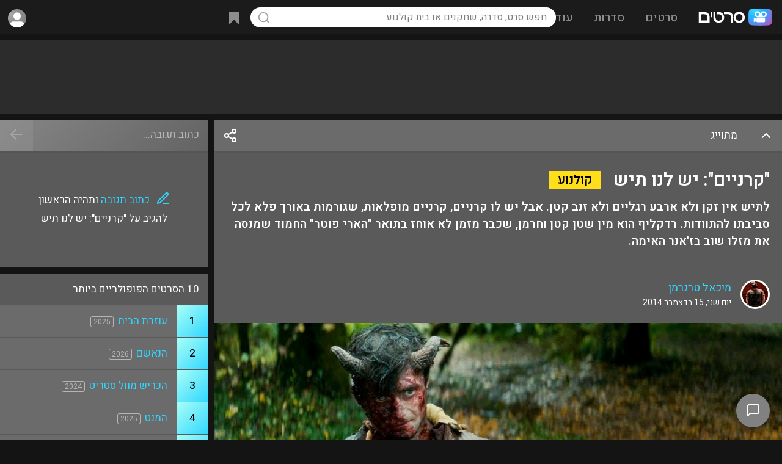

--- FILE ---
content_type: text/html; charset=UTF-8
request_url: https://www.sratim.co.il/viewnews.php?id=1798
body_size: 52042
content:
<!DOCTYPE html>
<html lang="he">
<head><!-- Google tag (gtag.js) -->
<script async src="https://www.googletagmanager.com/gtag/js?id=G-E5V7L0HXTM"></script>
<script>
  window.dataLayer = window.dataLayer || [];
  function gtag(){dataLayer.push(arguments);}
  gtag('js', new Date());
  gtag('config', 'G-E5V7L0HXTM');
</script><meta name="viewport" content="width=device-width, height=device-height, initial-scale=1, maximum-scale=5, user-scalable=1">
<meta name="theme-color" content="#169dff">
<link rel="apple-touch-icon" sizes="180x180" href="/apple-touch-icon.png">
<link rel="icon" type="image/png" sizes="32x32" href="/favicon-32x32.png">
<link rel="icon" type="image/png" sizes="16x16" href="/favicon-16x16.png">
<link rel="manifest" href="/site.webmanifest">
<title>&quot;קרניים&quot;: יש לנו תיש - חדשות קולנוע - סרטים</title><meta name="rating" content="general"><meta name="robots" content="index,follow"><meta name="robots" content="index,all"><meta name="classification" content="movies,entertainment,tickets,dvd,games,video,merchandise,stores,purchase"><meta name="audience" content="all"><meta http-equiv="Organization" content="Sratim - The Israeli Movies and TV Shows Portal"><meta http-equiv="Author" content="Eliran Mishal, Sratim - The Israeli Movies and TV Shows Portal"><meta http-equiv="Distribution" content="Global"><meta http-equiv="Copyright" content="Sratim.co.il - The Israeli Movies and TV Shows Portal"><link rel="canonical" href="https://www.sratim.co.il/viewnews.php?id=1798"><style>html { height:100%; scroll-behavior:smooth;}body { min-height: 100%; margin:0; background:#141414; color:#fff; padding-top:56px; text-align:center; display:flex; flex-direction:column; justify-content:center; align-items: center;}.showerror { background:rgba(255,0,0,.15);}.showerror::after { left:0; width:22px; height:22px; line-height:22px; text-align:center; position: absolute; content: '!'; margin: 17px 19px; background:red; color:#fff; font-size:15px; font-weight:600; border-radius:22px; box-shadow:0px 1px 0px 1px rgba(0,0,0,.2);}.showerror.ltr::after { left:auto; right:0;}.noscroll { overflow:hidden;}.donotshow { display:none;}.tt-top, .tt-left, .tt-right { display:flex; position:relative;}* { box-sizing:border-box; font-family:'Heebo',arial; font-display:swap; outline:none; -moz-transition: all .2s; -webkit-transition: all .2s; transition: all .2s;}.ntran { transition:all 0s;}.slideshowimg { display:block; cursor:pointer; min-width:200px; min-height:200px; max-width:100%; max-height:calc(88vh - 120px); background:url('https://cdn.sratim.co.il/ui/loadingsearch.gif'), #3a3a3a; background-position:center center; background-size:50px 50px; background-repeat:no-repeat;}a { text-decoration:none; color:#30d6ff;}.acol { color:#30d6ff; cursor:pointer;}p { margin:0;}table, tr, td { padding:0; margin:0; border-spacing: 0; border-collapse: separate;}*::-webkit-scrollbar { width:12px; height:5px;}*::-webkit-scrollbar-track { border-radius: 8px; background:transparent;}*::-webkit-scrollbar-thumb { height: 56px; background-clip: content-box; background: rgba(255,255,255,.5);}.tinyscroll::-webkit-scrollbar { width:5px;}.tinyscroll::-webkit-scrollbar-track { border-radius:3px; background:transparent;}.tinyscroll::-webkit-scrollbar-thumb { background:rgba(255,255,255,.3);  border-radius:4px; cursor:pointer;}.alignopp { text-align:left;}.optionsisopen { opacity:1!important;}.addtowatchlist > .options { position: absolute; z-index: 10; right: 0; top: 100%; background: #069bda; color: #FFF; box-shadow:-2px 5px 5px rgb(0,0,0,.2); border-radius:2px; border-top-right-radius:0; overflow:hidden;}.addtowatchlist.selected.optionsisopen { background:url("[data-uri]") #fc25a0; background-size:24px 24px; background-position:center; background-repeat:no-repeat;}.title_cover_img .addtowatchlist > .options { width:100%; border-radius:0px; background: rgb(134,134,134); background: -moz-linear-gradient(-45deg, rgba(134,134,134,1) 0%, rgba(99,99,99,1) 100%); background: -webkit-linear-gradient(-45deg, rgba(134,134,134,1) 0%,rgba(99,99,99,1) 100%); background: linear-gradient(135deg, rgba(134,134,134,1) 0%,rgba(99,99,99,1) 100%); filter: progid:DXImageTransform.Microsoft.gradient( startColorstr='#868686', endColorstr='#636363',GradientType=1 ); font-size:14px;}.addtowatchlist.selected > .options > div.selected, .title_cover_img_watchlist_checked > .options > div.selected { background-color: #fc25a0;}.addtowatchlist > .options > div { white-space:nowrap; height:46px; line-height:46px; border-bottom:1px solid rgba(0,0,0,.1);}.title_cover_img .addtowatchlist > .options > div { height:40px; line-height:40px;}.addtowatchlist > .options > div > div:nth-child(1), .addtowatchlist > .options > div > div:nth-child(2) { display:inline-block; vertical-align:top;}.addtowatchlist > .options > div > div:nth-child(2) { padding-left:25px; font-size:15px;}.addtowatchlist > .options > div > div:nth-child(1) { width:46px; height:46px; background-repeat:no-repeat!important; background-position:center!important; background-size:22px 22px!important;}.title_cover_img .addtowatchlist > .options > div > div:nth-child(1) { width:40px; height:40px; background-size:24px!important;}.addtowatchlist > .options > div:hover { box-shadow:inset 0 0 0 100px rgba(0,0,0,.1); border-bottom:1px solid transparent;}.addtowatchlist > .options > div:last-of-type { border-bottom:0;}.title-rating .item-gauge__wrapper--huge, .title-rating-abs .item-gauge__wrapper--huge { --gauge-circle-size: 35px; --score-number-font-size: 35px; --score-container-padding: 0px;}.item-gauge__wrapper--huge { --gauge-circle-size: 30px; --score-number-font-size: 30px; --score-container-padding: 0px;}.item-gauge__wrapper { position: relative; display: flex; align-items: center; flex-direction: column; text-decoration: none; padding: var(--score-container-padding); --circle-border-width: 10; --transition-length: 1s; contain: content; will-change: opacity; margin-right:8px;}.title-rating-abs .item-gauge__wrapper { margin-right:0;}.item-gauge__wrapper--pass { color: #ffffff; fill: #5a5a5a; stroke: #31cdf6; float:left;}.item-gauge__svg-wrapper { position: relative; height: var(--gauge-circle-size);}.item-gauge { stroke-linecap: round; width: var(--gauge-circle-size); height: var(--gauge-circle-size);}.item-gauge-base { opacity: 0.1; stroke: var(--circle-background); stroke-width: var(--circle-border-width);}.item-gauge-arc { fill: none; stroke: var(--circle-color); stroke-width: var(--circle-border-width); animation: load-gauge var(--transition-length) ease forwards; animation-delay: 250ms;}.item-gauge__percentage { width: 100%; height: var(--gauge-circle-size); position: absolute; font-family: var(--report-font-family-monospace); font-size: calc(var(--gauge-circle-size)*0.37 + 1.3px); line-height: 0; text-align: center; top: calc(var(--score-container-padding) + var(--gauge-circle-size)/2);}.item-gauge__percentage:empty:before { content: '?'; color:rgba(255,255,255,.35);}.sicon { display:inline-block; vertical-align:top; width:24px; height:24px; line-height:30px; background-position:center center!important; background-size:contain!important; background-repeat:no-repeat;}.sicon-text { display:inline; vertical-align:top; margin-right:10px; line-height:30px;}.sicon-text u { text-decoration:none; color:#30d6ff;}.svgbg_black_left_arrow { background:url("[data-uri]"); }.svgbg_black_right_arrow { background:url("[data-uri]"); }.svgbg_blue_ticket { background:url("[data-uri]"); }.svgbg_blue_ticket_lrg { background:url("[data-uri]"); }.svgbg_blue_mail_lrg { background:url("[data-uri]"); }.svgbg_blue_heart_lrg { background:url("[data-uri]"); }.svgbg_blue_bookmark_lrg { background:url("[data-uri]"); }.svgbg_blue_star { background:url("[data-uri]"); }.svgbg_gray_star { background:url("[data-uri]"); }.svgbg_gold_star { background:url("[data-uri]"); }.svgbg_black_star { background:url("[data-uri]"); }.svgbg_white_ticket { background:url("[data-uri]"); }.svgbg_white_play_circle { background:url("[data-uri]"); }.svgbg_white_plus { background:url("[data-uri]"); }.svgbg_white_plus_lrg { background:url("[data-uri]"); }.svgbg_plus_lrg { background:url("[data-uri]"); }.svgbg_white_check { background:url("[data-uri]"); }.svgbg_white_check_lrg { background:url("[data-uri]"); }.svgbg_white_check_light { background:url("[data-uri]"); }.svgbg_blue_play { background:url("[data-uri]"); }.svgbg_white_play { background:url("[data-uri]"); }.svgbg_white_pencil { background:url("[data-uri]"); }.svgbg_white_pencil_square { background:url("[data-uri]"); }.svgbg_blue_pencil_square { background:url("[data-uri]"); }.svgbg_blue_pencil_write { background:url("[data-uri]"); }.svgbg_white_photo { background:url("[data-uri]"); }.svgbg_white_arrowdown { background:url("[data-uri]"); }.svgbg_white_backarrow { background:url("[data-uri]"); }.svgbg_white_x { background:url("[data-uri]"); }.svgbg_white_fb { background:url("[data-uri]"); }.svgbg_color_google { background:url("[data-uri]"); }.svgbg_white_youtube { background:url("[data-uri]"); }.svgbg_purple_award { background:url("[data-uri]"); }.svgbg_white_thumbup { background:url("[data-uri]"); }.svgbg_white_thumbdown { background:url("[data-uri]"); }.svgbg_white_more { background:url("[data-uri]"); }.svgbg_white_share { background:url("[data-uri]"); }.svgbg_rank_up { background:url("[data-uri]"); }.svgbg_rank_down { background:url("[data-uri]"); }.svgbg_rank_nochange { background:url("[data-uri]"); }.svgbg_white_heart { background:url('[data-uri]'); }.svgbg_white_bell { background:url('[data-uri]'); }.svgbg_blue_bell { background:url('[data-uri]'); }.svgbg_white_bookmark { background:url('[data-uri]'); }.svgbg_white_eye { background:url('data:image/svg+xml,%3Csvg xmlns="http%3A%2F%2Fwww.w3.org%2F2000%2Fsvg" width="1em" height="1em" preserveAspectRatio="xMidYMid meet" viewBox="0 0 24 24"%3E%3Cg fill="none" stroke="white" stroke-linecap="round" stroke-linejoin="round" stroke-width="1.75"%3E%3Cpath d="M15 12a3 3 0 1 1-6 0a3 3 0 0 1 6 0Z"%2F%3E%3Cpath d="M2.458 12C3.732 7.943 7.523 5 12 5c4.478 0 8.268 2.943 9.542 7c-1.274 4.057-5.064 7-9.542 7c-4.477 0-8.268-2.943-9.542-7Z"%2F%3E%3C%2Fg%3E%3C%2Fsvg%3E'); }.svgbg_white_uneye { background:url('data:image/svg+xml,%3Csvg xmlns="http%3A%2F%2Fwww.w3.org%2F2000%2Fsvg" width="1em" height="1em" preserveAspectRatio="xMidYMid meet" viewBox="0 0 24 24"%3E%3Cpath fill="none" stroke="white" stroke-linecap="round" stroke-linejoin="round" stroke-width="1.75" d="M13.875 18.825A10.05 10.05 0 0 1 12 19c-4.478 0-8.268-2.943-9.543-7A9.97 9.97 0 0 1 4.02 8.971m5.858.908a3 3 0 1 1 4.243 4.243M9.878 9.878l4.242 4.242M9.88 9.88L6.59 6.59m7.532 7.532l3.29 3.29M3 3l3.59 3.59m0 0A9.953 9.953 0 0 1 12 5c4.478 0 8.268 2.943 9.543 7a10.025 10.025 0 0 1-4.132 5.411m0 0L21 21"%2F%3E%3C%2Fsvg%3E'); }.svgbg_white_trash { background:url('data:image/svg+xml,%3Csvg xmlns="http%3A%2F%2Fwww.w3.org%2F2000%2Fsvg" width="1em" height="1em" preserveAspectRatio="xMidYMid meet" viewBox="0 0 24 24"%3E%3Cpath fill="none" stroke="white" stroke-linecap="round" stroke-linejoin="round" stroke-width="1.75" d="m19 7l-.867 12.142A2 2 0 0 1 16.138 21H7.862a2 2 0 0 1-1.995-1.858L5 7m5 4v6m4-6v6m1-10V4a1 1 0 0 0-1-1h-4a1 1 0 0 0-1 1v3M4 7h16"%2F%3E%3C%2Fsvg%3E'); }.svgbg_white_xws { background:url('data:image/svg+xml,%3Csvg xmlns="http%3A%2F%2Fwww.w3.org%2F2000%2Fsvg" width="1em" height="1em" preserveAspectRatio="xMidYMid meet" viewBox="0 0 24 24"%3E%3Cpath fill="none" stroke="white" stroke-linecap="square" stroke-linejoin="square" stroke-width="2" d="M6 18L18 6M6 6l12 12"%2F%3E%3C%2Fsvg%3E'); }.svgbg_white_filter { background:url('data:image/svg+xml,%3Csvg xmlns="http%3A%2F%2Fwww.w3.org%2F2000%2Fsvg" width="1em" height="1em" preserveAspectRatio="xMidYMid meet" viewBox="0 0 24 24"%3E%3Cpath fill="none" stroke="white" stroke-linecap="square" stroke-linejoin="square" stroke-width="2" d="M3 4a1 1 0 0 1 1-1h16a1 1 0 0 1 1 1v2.586a1 1 0 0 1-.293.707l-6.414 6.414a1 1 0 0 0-.293.707V17l-4 4v-6.586a1 1 0 0 0-.293-.707L3.293 7.293A1 1 0 0 1 3 6.586V4Z"%2F%3E%3C%2Fsvg%3E'); }.svgbg_black_filter { background:url('data:image/svg+xml,%3Csvg xmlns="http%3A%2F%2Fwww.w3.org%2F2000%2Fsvg" width="1em" height="1em" preserveAspectRatio="xMidYMid meet" viewBox="0 0 24 24"%3E%3Cpath fill="none" stroke="black" stroke-linecap="square" stroke-linejoin="square" stroke-width="2" d="M3 4a1 1 0 0 1 1-1h16a1 1 0 0 1 1 1v2.586a1 1 0 0 1-.293.707l-6.414 6.414a1 1 0 0 0-.293.707V17l-4 4v-6.586a1 1 0 0 0-.293-.707L3.293 7.293A1 1 0 0 1 3 6.586V4Z"%2F%3E%3C%2Fsvg%3E'); }.svgbg_ranking_arrow_up { background:url('[data-uri]'); }.svgbg_ranking_arrow_down { background:url('[data-uri]'); }.svgbg_white_arrow_down { background:url('[data-uri]'); }.svgbg_white_info { background:url("[data-uri]"); }.managebut { display:none!important; cursor:pointer; opacity:.5; float:left; position:relative; width:24px; height:24px; background-size:24px!important; background-repeat:no-repeat!important; background-position:center!important; border-radius:3px;}.post-box:hover .managebut, .review-box:hover .managebut, .links-container > div:hover .managebut { display:inline-block!important;}.photo_box_img:hover .managebut, .video_box_img_container_overlay:hover .managebut { position:absolute; top:5px; left:5px; display:inline-block!important;}.links-container > div .managebut { margin-top:4px; margin-right:10px;}.managebut:hover { opacity:1; box-shadow:inset 0 0 0 100px rgba(255,255,255,.1);}.managebut > div { display:none; position:absolute; line-height:normal; left:0; top:24px; background: rgb(134,134,134); background: -moz-linear-gradient(-45deg, rgba(134,134,134,1) 0%, rgba(99,99,99,1) 100%); background: -webkit-linear-gradient(-45deg, rgba(134,134,134,1) 0%,rgba(99,99,99,1) 100%); background: linear-gradient(135deg, rgba(134,134,134,1) 0%,rgba(99,99,99,1) 100%); box-shadow:0px 20px 20px rgba(0,0,0,.35); border-radius:3px; overflow:auto; max-height:97px;}.managebut:hover > div { display:inline-block;}.managebut > div > span { display:inline-block; cursor:pointer; color:#30d6ff; font-size:14px; white-space:nowrap; padding:0 10px!important; height:34px; line-height:34px; min-width:100px;}.managebut > div > span:hover { box-shadow:inset 0 0 0 100px rgba(255,255,255,.1);}.title-ranking-sm, .movietheater-ranking-sm { display:inline-block; vertical-align:top; margin-top:2px; width:18px; height:18px; background-size:100%; background-position:center center; margin-left:8px;}.movietheater-ranking-sm { margin-top:1px;}.title-ranking-change { display:inline-block; width:15px; height:11px; opacity:.5; background-position:center; background-size: 15px;}.opacity20per { opacity:.2;}.opacity30per { opacity:.3;}#footerloadtime { position:fixed; z-index:10; bottom:20px; left:calc(50% - 40px); width:70px; background: rgb(0,0,0); background: -moz-linear-gradient(90deg, rgba(0,0,0,0.4) 0%, rgba(0,0,0,0.7) 100%); background: -webkit-linear-gradient(90deg, rgba(0,0,0,0.4) 0%, rgba(0,0,0,0.7) 100%); background: linear-gradient(90deg, rgba(0,0,0,0.4) 0%, rgba(0,0,0,0.7) 100%); filter: progid:DXImageTransform.Microsoft.gradient(startColorstr="#000000",endColorstr="#000000",GradientType=1); border:2px solid rgba(255,255,255,.35); border-radius:5px; font-size:14px; color:rgba(255,255,255,.75); padding:8px 0; border-top-left-radius:0; border-bottom-left-radius:0; bottom:70px; left:-2px; opacity:.95;}#mainmenu { display:none; position:fixed; z-index: 12; top:0; left:0; right:0; bottom:0; text-align:right; background:rgba(20,20,20,.8);}#mainmenucb:checked+#mainmenu { display:block;}#header_container > tbody > tr > td:nth-child(1) { display:none; }#header_container > tbody > tr > td:nth-child(2) { width:30%; white-space:nowrap; }#header_container > tbody > tr > td:nth-child(3) { width:40%; text-align:center; white-space:nowrap; }#header_container > tbody > tr > td:nth-child(3) table td:nth-child(2) { width:56px; }#header_container > tbody > tr > td:nth-child(4) { width:30%; text-align:left; }.mainmenu_topbar { position:absolute; z-index:2; top:0; right:0; background-image:linear-gradient(220deg,#5a5a5a,#474747); box-shadow:0 0 0 1px rgba(0,0,0,.1); width:100%; max-width:300px; height:56px; float:right;}.mainmenu_align { display:inline-block; direction:rtl; width:100%;}.mainmenu_close { float:right; display: inline-block; width:56px; height:56px; cursor: pointer;}.mainmenu_close div { display: inline-block; background:url("[data-uri]"); background-color:#fff; background-position:center center; background-repeat:no-repeat; background-size:24px 24px; vertical-align: middle; text-align: center; width: 32px; height: 32px; margin: 12px 10px; border-radius: 20px;}.mainmenu_close svg { margin-top:5px; stroke:#000; width:24px; height:24px;}.mainmenu_sections { display:inline-block; direction:rtl; margin-top:56px; width:100%; max-width:300px; height:calc(100% - 56px); overflow:auto; text-align:right; background-image:linear-gradient(220deg,#5a5a5a,#474747);}.mainmenu_section { display:inline-block; vertical-align:top; width:calc(100%);}.mainmenu_section_option { padding:0 22px;}.mainmenu_section_option svg { width:24px; height:24px; display:inline-block; vertical-align:middle; margin-left:15px; stroke:#FFF; stroke-linecap:round; stroke-width:1.1; fill:transparent;}.mainmenu_section_option > div { display:inline-block; font-size:17px; font-weight:500; color:#FFF;}.mainmenu_section_option:hover { background:rgba(255,255,255,.1);}.mainmenu_section_options { padding:10px 0; border-bottom: 1px solid rgba(0,0,0,.1);}.mainmenu_section_options a { display:block; vertical-align:middle; height:38px; line-height:38px;}#header { position:fixed; z-index:11; direction:rtl; top:0; left:0; right:0; height:56px; background:#1b1b1b; text-align:center;}.header_shadow { box-shadow: 0 1px 0px 1px rgb(0,0,0,.05), 0 1px 4px 1px rgb(0,0,0,.35);}#header * { -webkit-user-select: none; -moz-user-select: none; -ms-user-select: none; -o-user-select: none; user-select: none; -webkit-tap-highlight-color:transparent;}.header_dsk_menu_option { display:inline-block; padding: 12px 0; height: 56px; line-height: 34px;}.header_dsk_menu_option > div:nth-child(1) { font-size:19px; font-weight:500; padding:0 17px; border-radius:17px; color:rgba(255,255,255,.5);}.header_dsk_menu_option:hover > div:nth-child(1) { background:rgba(255,255,255,.1); color:rgba(255,255,255,1);}.header_dsk_menu_option > div:nth-child(2) { position:absolute; z-index:10; display:none; padding-top:15px;}.header_dsk_menu_option:hover > div:nth-child(2) { display:block;}.header_dsk_menu_option > div:nth-child(2) > div { border-radius:12px; padding:25px; line-height:100%; background-image:linear-gradient(220deg,#5a5a5a,#474747); box-shadow:4px 22px 54px 0 rgba(0,0,0,0.35);}.header_dsk_menu_option > div:nth-child(2) > div > div { display:table-cell; width:150px;}.header_dsk_menu_option > div:nth-child(2) > div:nth-child(1) > div { width:200px;}.header_dsk_menu_option > div:nth-child(2) > div > div > div { color:rgba(255,255,255,.5); font-size:16px; padding:2px 5px 16px 5px;}.header_dsk_menu_option > div:nth-child(2) > div > div > a { display:block; padding:7px 5px; color:#FFF; font-size:17px; font-weight:100;}.header_dsk_menu_option > div:nth-child(2) > div > div:nth-child(1) > a { font-weight:500;}.header_dsk_menu_option > div:nth-child(2) > div > div > a:hover { color:#30d6ff;}.header_align { display:inline-block; text-align:center; width:100%; }#header_container { display:table; width:100%; vertical-align:top; height:56px; line-height:56px; text-align:right;}.header_menu_but { display:inline-block; cursor:pointer; vertical-align:top; text-align:center; width:56px; height:56px;}.header_menu_but div { display:inline-block; width:27px; height:27px; vertical-align:middle; background:url("[data-uri]"); background-repeat:no-repeat; background-position:center; opacity:.5; border-radius:20px;}.header_search_but { cursor:pointer; vertical-align:top; text-align:center; width:34px; height:34px; margin:11px 0 11px 11px; border-radius:20px;}.header_search_but svg { vertical-align:top; margin-top:6px; opacity:.5;}.header_menu_logo { display:inline-block; vertical-align:top; height:56px; width:100%; max-width:154px; background:url('https://cdn.sratim.co.il/ui/2021logo_wht.svg'); background-position:center center; background-size:121px; background-repeat:no-repeat;}.header_menu_search { position:relative; display:inline-block; vertical-align:top;}.header_menu_search_results { position:absolute; overflow:hidden; text-align:right; right:0; left:0; top:66px; height: auto; line-height: normal; background:#252525; border-radius:5px; vertical-align:top; color:#999; box-shadow:1px 1px 8px rgba(0,0,0,.75);}.header_menu_search_results_container { overflow-y:auto; max-height:500px;}.header_menu_search_results_container .search_result { min-height:28px; border-bottom:1px solid rgba(255,255,255,.05);}.header_menu_search_results_container a:last-of-type .search_result { border-bottom:0;}.header_menu_search_results_loading { background:url('https://cdn.sratim.co.il/ui/loadingsearch.gif'); background-position:center center; background-size:contain; background-repeat:no-repeat; height:46px;}.header_menu_search_results_type { height:46px; line-height:46px; padding:0 12px; text-align:center;}.search_overlay { display:none; position:absolute; background:rgba(0,0,0,0); top:0; bottom:0; left:0; right:0; z-index:10;}.search_empty { padding:15px; font-size:14px; text-align:center;}.search_result { padding:8px;}.search_result:hover, a:focus .search_result { background:rgba(255,255,255,.1);}.search_result_title_cover_img_container { display:inline-block; width:100%; max-width:48px; max-height:71px; vertical-align:top;}.search_result_title_cover_img { position:relative; display:inline-block; width:100%; padding-top:147.7%!important; background-position:center center!important; background-repeat:no-repeat!important; background-size:cover!important; box-shadow:inset 0 0 0 200px rgba(0,0,0,0), inset 0 0 0 1px rgba(255,255,255,.2);}.search_result_title_mt_cover_img { background-size:contain!important;}.search_result_title_cover_info { display:inline-block; vertical-align:top; padding:1px 12px 1px 3px; width:calc(100% - 50px);}.search_result_title_cover_info_name { display:inline-block; padding-left:8px; font-size:17px;}.title-icon-service { display:inline-block; vertical-align:middle; width:24px; height:24px; background-size:contain; margin-right:5px;}.search_result_title_cover_info .title-icon-service { float:left;}.search_result_title_cover_icon, .search_result_title_cover_actors, .search_result_title_cover_genre { font-size:14px; color:rgba(255,255,255,.5); width:calc(100%); white-space: nowrap; overflow: hidden; text-overflow: ellipsis;}.search_result_title_cover_genre { font-size:12px;}.search_result_title_cover_icon { display:inline-block; direction:ltr; vertical-align:middle; width:auto; color:rgba(255,255,255,.4); border:1px solid rgb(255 255 255 / .4); border-radius:3px; padding:0 3px; font-size:11px; height:16px; line-height:15px; margin-left:4px;}.searchmob_container { display:none; position:fixed; z-index:11; top:0; left:0; right:0; height:56px; background:#323232;}.searchmob_container input { width:100%; background:transparent; direction:rtl; font-size:17px; padding:0 15px; height:55px; color:#FFF;}.searchmob_close { position:absolute; top:0; left:0; height:56px; width:56px; padding-top:16px; text-align:center;}#footer { flex-shrink: 0; width:100%; background-size:cover!important; background-position:top center!important; display:block; text-align:center; vertical-align:top; min-height:300px;}#footer > div { display:inline-grid; width:100%; min-height:300px;}#footer > div > div { display: inline-block; justify-content: center; align-items: center;}#footer > div > div:nth-child(1) { padding-top:40px;}#footer > div > div:nth-child(2) { padding-bottom:20px;}#footer > div > div:nth-child(3) { padding-bottom:50px;}.footer_icons { display:inline-block; direction:ltr; width:100%;}.footer_icons > a { display:inline-block; width:58px; height:58px; padding:10px; margin:10px 5px; border-radius:100%;}.footer_icons > a > svg { margin-top:3px; width:32px; height:32px; fill:#FFF;}.footer_links, .footer_lngs, .footer_copy { direction:rtl;}.footer_links { margin:5px;}.footer_links a { font-size:17px; display:inline-block; margin:10px;}.footer_lngs a, .footer_lngs b { display:inline-block; margin:12px 8px; font-size:14px;}.footer_lngs b { text-decoration:underline;}.footer_copy { opacity:.75; font-size:15px;}.gray-manage-but { cursor:pointer; display:inline-block; font-size:14px; height:32px; line-height:32px; padding:0 12px; color:#FFF!important; background:rgba(0,0,0,.25); margin:0 0 4px 4px;}.gray-manage-but:hover { background:rgba(0,0,0,.35);}.user-icons > input[type=radio] { display:none;}.user-icons > input[type=radio]+label { display:inline-block; position:relative; cursor:pointer; vertical-align:top; margin: 7px; width:calc(20% - 14px); aspect-ratio: 1 / 1; box-sizing: border-box; opacity:.3; background-size:cover!important; background-repeat:no-repeat!important; background-position:center!important; border-radius:150px; box-shadow:0 0 0 3px rgba(255,255,255,1);}.user-icons > input[type=radio]:checked+label, .user-icons > input[type=radio]+label:hover { opacity:1; filter:none; box-shadow:0 0 0 3px rgba(255,255,255,1);}input[type=text],input[type=password] { border:0; outline-width:0;}input::placeholder { color: rgba(0,0,0,.5); opacity: 1; }input:-ms-input-placeholder { color: rgba(0,0,0,.5); }input::-ms-input-placeholder { color: rgba(0,0,0,.5); }input[type=text]:focus,input[type=password]:focus,select:focus,textarea:focus { box-shadow: 0px 0px 0px 2px #00b2ed; transition: box-shadow .35s, border .35s; -ms-transition: box-shadow .35s, border .35s; -moz-transition: box-shadow .35s, border .35s; -webkit-transition: box-shadow .35s, border .35s; -o-transition: box-shadow .35s, border .35s; outline: none;}.mcontainer select:has(option:checked[value='']), .mcontainer input[type=text]:invalid { box-shadow:0px 0px 0px 2px #ffeb3b; background:rgba(255,255,0,.15);}#search { background:url("[data-uri]"),rgba(255,255,255,1); background-size:22px 22px; background-repeat:no-repeat; background-position:11px center; border-radius:20px; color:#000; height:33px; line-height:33px; font-size:16px; padding:0 15px; width:30vw; min-width:500px;}#search:focus, #search:hover { background-color:white; box-shadow:0 0 8px 0px rgb(48, 214, 254), 0 0 0 2px rgb(48, 214, 254)!important;}.header_menu_mycontent { position:relative; display:inline-block; white-space:nowrap; vertical-align:middle; cursor:pointer; height:56px; font-size:15px;}.header_menu_mycontent > div { display:inline-block; border-radius:20px; height:34px; padding:0 8px; margin:11px 7px;}.header_menu_mycontent .header_menu_mycontent_icon { display:inline-block; width:24px; height:24px; vertical-align:top; margin:5px 0; opacity:.5;}.header_menu_mycontent_counter { display:inline-block; color:#FFF; vertical-align:top; height:20px; line-height:21px; padding:0 6px; font-weight:500; background: #fc25a0; margin-top:7px; margin-right:6px; border-radius: 10px;}.header_menu_mycontent_counter:empty { display:none;}.header_menu_user { display:inline-block; position:relative; white-space:nowrap; cursor:pointer; height:56px; line-height:56px; width:56px; text-align:center; font-size:15px; font-weight:500;}.header_menu_user > input[type=checkbox] { display:none;}#usermenu:checked+.usermenu_container { display:block;}.header_menu_user .header_menu_arrow { opacity:.5; display:inline-block; width:24px; height:24px; background:url("[data-uri]"); margin:5px;}.header_menu_user_guest { display:inline-block; position:relative; cursor:pointer; float:left; height:34px; line-height:33px; font-size:14px; font-weight:bold; margin:11px 0; padding:0 8px; border-radius:4px;}.usermenu_container { display:none; position:absolute; top:56px; left:0; width:330px; padding:0; background:#252525; box-shadow:1px 1px 8px rgba(0,0,0,.3); border-radius:5px; overflow:auto; max-height:500px; text-align:right;}.usermenu_container > a > div, .usermenu_container > div { padding:0 15px; font-size:15px; font-weight:normal; height:38px; line-height:38px; border-bottom:1px solid rgba(255,255,255,.05);}.usermenu_container .firstopt { padding:0 15px; height:42px; line-height:42px; border-bottom:1px solid rgba(255,255,255,.05); background:rgba(255,255,255,.1);}.usermenu_container > a:last-of-type > div { border-bottom:0;}.usermenu_container .header_usermenu_option_username { font-size:16px; white-space:nowrap; overflow:hidden; text-overflow:ellipsis;}.usermenu_container .header_usermenu_option_useremail { color:rgba(255,255,255,.5); float:left; font-size:13px; white-space:nowrap; overflow:hidden; text-overflow:ellipsis; max-width:50%;}.header_menu_user_icon { display:inline-block; vertical-align:middle; background:url("https://cdn.sratim.co.il/images/users/ui/g_med.jpg"),#8d8d8d; background-position:center; background-size:cover; background-repeat:no-repeat; width:30px; height:30px; margin:4px; border-radius:34px;}.header_menu_user_icon svg { width:24px; height:23px; margin:2px 1px 2px 1px!important; stroke:#333;}.header_menu_user_text { display:inline-block; vertical-align:top; margin:0 5px; white-space: nowrap; overflow: hidden; text-overflow: ellipsis; max-width:100px; direction:ltr;}.header_menu_user svg { display:inline-block; margin:5px;}#content_container { position:relative; flex: 1 0 auto; direction:rtl; width:100%; text-align:center;}.content_container_addtopspace { padding-top:20px;}#content_container_width { display:inline-block; flex: 1 0 auto; width:calc(100%); max-width:1430px; text-align:right;}.content_container_padding { padding:15px;}.news_box { display:inline-block; margin:5px; width:calc(100% / 5 - 10px);}.news_box_container { position:relative; display:inline-block; width:100%; padding-top: 155%; background: #828282; background: -moz-linear-gradient(-45deg, #828282 0%, #686868 100%); background: -webkit-linear-gradient(-45deg, #828282 0%,#686868 100%); background: linear-gradient(135deg, #828282 0%,#686868 100%); filter: progid:DXImageTransform.Microsoft.gradient( startColorstr='#828282', endColorstr='#686868',GradientType=1 ); background-position:center center!important; background-size:100% 100%!important; box-shadow:inset 0 0 100px 200px rgba(0,0,0,.0); transition:all 5s!important; }.news_box_bg { position:absolute; top:0; right:0; left:0; bottom:0; background: rgb(0,0,0); background: -moz-linear-gradient(180deg, rgba(0,0,0,0.5) 0%, rgba(0,0,0,0.2) 10%, rgba(0,0,0,0) 30%, rgba(0,0,0,0.25) 50%, rgba(0,0,0,0.75) 70%); background: -webkit-linear-gradient(180deg, rgba(0,0,0,0.5) 0%, rgba(0,0,0,0.2) 10%, rgba(0,0,0,0) 30%, rgba(0,0,0,0.25) 50%, rgba(0,0,0,0.75) 70%); background: linear-gradient(180deg, rgba(0,0,0,0.5) 0%, rgba(0,0,0,0.2) 10%, rgba(0,0,0,0) 30%, rgba(0,0,0,0.25) 50%, rgba(0,0,0,0.75) 70%); filter: progid:DXImageTransform.Microsoft.gradient(startColorstr="#000000",endColorstr="#000000",GradientType=1); box-shadow:inset 0 0 0 1px rgba(255,255,255,.35);}.news_box_top { position:absolute; top:16px; right:16px; left:16px; height:37px; line-height:37px;}.news_box_ranking_from { float:left; display:inline-block; vertical-align:top; color:rgba(255,255,255,.5); font-size:13px; font-weight:300; margin:2px;}.news_box_ranking_star { float:left; display:inline-block; margin:2px 6px 2px 2px; width:24px; height:24px;}.news_box_ranking_at { float:left; display:inline-block; vertical-align:top; color:#FFF; font-size:20px;}.news_box_top .news_box_ranking_at, .news_box_top .news_box_ranking_from { line-height:32px;}.news_box_bottom { position:absolute; bottom:45px; right:20px; left:20px;}.news_box_bottom_text { margin-bottom:15px; font-size:27px; font-weight:500; line-height:110%; color:#FFF;}.news_box_bottom_text_large { display:none; font-size:15px; overflow: hidden; text-overflow: ellipsis; padding:5px;}.news_box_bottom_cat { position:absolute; right:20px; bottom:20px; color:#000; background:#ffde1a; padding:0 15px; font-size:18px; font-weight:500;}.user_icon_circle { display:inline-block; vertical-align:top; width:33px; height:33px; background: #666666; background-position:center center!important; background-size:contain!important; border:2px solid #FFF; border-radius:33px;}.section_title { display:table; width:100%; padding:40px 5px 8px 5px; font-size:23px;}.section_menu_sticky * { -webkit-user-select: none; -moz-user-select: none; -ms-user-select: none; -o-user-select: none; user-select: none;}.section_menu_sticky { padding:15px 5px; position:sticky; z-index:4; display:block; width:100%; top:56px; background:#141414; white-space:nowrap;}.section_menu_sticky::-webkit-scrollbar { display: none;}.section_menu_sticky h1, .section_menu_sticky span { display:inline-block; font-size:17px; font-weight:500; padding:0; margin:0;}.section_menu_sticky > div { position:relative; cursor:pointer; display:inline-block; background-color:#717171; padding:0 15px 0 48px; height:38px; line-height:38px; background-size:24px!important; background-repeat:no-repeat!important; background-position:12px 7px!important; margin-left:10px;}.section_menu_sticky > div:hover > div { display:inline-block;}.section_menu_sticky > div:last-of-type { margin-left:0;}.section_menu_sticky > div:hover { box-shadow:inset 0 0 100px rgba(255,255,255,.1);}.section_menu_sticky > div > div { display:none; position:absolute; z-index:3; right:0; top:38px; background: rgb(134,134,134); background: -moz-linear-gradient(-45deg, rgba(134,134,134,1) 0%, rgba(99,99,99,1) 100%); background: -webkit-linear-gradient(-45deg, rgba(134,134,134,1) 0%,rgba(99,99,99,1) 100%); background: linear-gradient(135deg, rgba(134,134,134,1) 0%,rgba(99,99,99,1) 100%); min-width:100%; max-height:400px; overflow:auto; box-shadow:0px 20px 20px rgba(0,0,0,.35);}.section_menu_sticky > div > div > input { display:none;}.section_menu_sticky > div > div > label { cursor:pointer; display:block; font-size:16px; height:38px; line-height:38px; padding:0 12px 0 35px; white-space:nowrap;}.section_menu_sticky > div > div > label:hover { box-shadow:inset 0 0 0 100px rgba(255,255,255,.1);}.section_menu_sticky > div > div > input:checked+label { background:#30d6ff; color:#717171;}.section_title h2 { display:inline-block; margin:0; padding:0; font-size:23px; font-weight:400; white-space:nowrap; color:#FFF;}.section_title_text { display:table-cell; vertical-align:top; padding-left:20px;}.section_title_related_links { display:flex; flex-wrap: nowrap;  vertical-align:top; overflow-x:auto; text-align:left; float:left;}.section_title_related_links::-webkit-scrollbar { height:0;}.section_title_link { display:inline-block; font-size:16px; margin-top:8px; margin-right:15px;}.titlelist { position:relative; z-index:1; margin-bottom:50px;}.titlelist-noresults { text-align:center; font-size:17px; font-weight:300; color:#999; background:#5a5a5a; padding:30px; margin:5px;}.section_title_related_links a { flex: 0 0 auto; color:#FFF;}.section_title_related_links a:first-child { margin-right:0!important;}.section_flex { display:flex; align-items:center; justify-content: center; margin:5px; background:#5a5a5a; text-align:center;}.section_flex > div { flex:1; text-align:right;}.section_mycontent_icon { display:inline-block; width:55px; height:55px; background-size:24px; background-repeat:no-repeat; background-position:center; opacity:.5;}.section_flex_mycontent > div > div:nth-child(1) { vertical-align:middle;}.section_flex_mycontent > div > div:nth-child(2) { display:inline-block; font-size:18px; }.section_watchlist_flex_but { float:left; display:inline-block; cursor:pointer; padding:0 20px; height:55px; line-height:55px; color:#FFF; font-size:17px; font-weight:500; border-right:1px solid #1b1b1b;}.section_watchlist_flex_but:hover { box-shadow:inset 0 0 0 500px rgba(0,0,0,.1);}.section_flex_but { display:inline-block; cursor:pointer; padding:0 20px; height:34px; line-height:34px; background:#fc25a0; color:#FFF; font-size:17px; font-weight:500; border-radius:4px; box-shadow:0 1px 0 1px rgba(0,0,0,.25);}.section_content { position:relative;}.section_content_container { white-space:nowrap; overflow-x:auto; overflow-y:hidden; scrollbar-width: none;}.section_content_container * { white-space:normal;}.section_content_slide { white-space:nowrap; transform:translate(0px,0px);}.section_content_container::-webkit-scrollbar { width: 0 !important; height: 0!important; }.section_content_container { overflow: -moz-scrollbars-none; -ms-overflow-style: none; }.section_arrow_next, .section_arrow_previous { position:absolute; display:inline-block; cursor:pointer; top:0; bottom:0; margin-top:auto; margin-bottom:auto; height:100px; left:-7px; width:25px; background:rgba(0,0,0,1); box-shadow:inset 0 0 0 2px rgba(255,255,255,.5), 0 0 10px 0px rgba(0,0,0,.5); border-radius:4px;}.section_arrow_next > div { display:inline-block; width:30px; height:30px; background:url("[data-uri]"); background-size:30px 30px; background-repeat:no-repeat; background-position:center center;}.section_arrow_previous > div { display:inline-block; width:30px; height:30px; background:url("[data-uri]"); background-size:30px 30px; background-repeat:no-repeat; background-position:center center;}.section_arrow_previous { left:auto; right:-7px;}.section_content_type_titles .section_arrow_next, .section_content_type_titles .section_arrow_previous { top:30%; bottom:59%;}.section_content_type_videos .section_arrow_next, .section_content_type_videos .section_arrow_previous { top:21%; bottom:50%; height:60px;}.section_content_type_people .section_arrow_next, .section_content_type_people .section_arrow_previous { top:32%; bottom:38%;}.section_content_type_photos .section_arrow_next, .section_content_type_photos .section_arrow_previous { top:32%; bottom:32%;}.section_arrow_next > div, .section_arrow_previous > div { width: 100%; height: 100%; opacity:.5;}.title_cover_img_watchlist > div:nth-child(1), .title_cover_img_watchlist_checked > div:nth-child(1) { opacity:.5; position:absolute; z-index:1; display:inline-block; width:39px; top:-27px; right:0; height: 89px; overflow:hidden; font-size:46px;}.title_cover_img_watchlist > div:nth-child(1):before, .title_cover_img_watchlist_checked > div:nth-child(1):before, .title_cover_img_watchlist > div:nth-child(1):after, .title_cover_img_watchlist_checked > div:nth-child(1):after { content:''; display:block; position:absolute; left:-39px; border-top:.5em solid transparent; border-right:1em solid transparent; border-bottom:1em solid #FFF; border-left:1em solid transparent; transform:rotate(-43deg);}.title_cover_img_watchlist > div:nth-child(1):after, .title_cover_img_watchlist_checked > div:nth-child(1):after { transform:rotate(43deg); margin-left:23px;}.title_cover_img_watchlist > div:nth-child(2), .title_cover_img_watchlist_checked > div:nth-child(2) { opacity: .75; position: absolute; z-index:2; display: inline-block; width: 37px; top: -23px; right: 1px; margin-bottom: 0px; height: 85px; overflow: hidden; font-size: 43px;}.title_cover_img_watchlist > div:nth-child(2):before, .title_cover_img_watchlist_checked > div:nth-child(2):before, .title_cover_img_watchlist > div:nth-child(2):after, .title_cover_img_watchlist_checked > div:nth-child(2):after { content:' '; display:block; position:absolute; left:-38px; border-top:.5em solid transparent; border-right:1em solid transparent; border-bottom:1em solid #fc25a0; border-left:1em solid transparent; transform:rotate(-45deg);}.title_cover_img_watchlist > div:nth-child(2):after, .title_cover_img_watchlist_checked > div:nth-child(2):after { transform:rotate(45deg); margin-left:25px;}.title_cover_img_watchlist[watchstatus="1"] > div:nth-child(2), .title_cover_img_watchlist_checked[watchstatus="1"] > div:nth-child(2), .title_cover_img_watchlist[watchstatus="0"] > div:nth-child(2), .title_cover_img_watchlist_checked[watchstatus="0"] > div:nth-child(2) { opacity:1;}.title_cover_img_watchlist[watchstatus="1"] > div:nth-child(2):before, .title_cover_img_watchlist_checked[watchstatus="1"] > div:nth-child(2):before, .title_cover_img_watchlist[watchstatus="1"] > div:nth-child(2):after, .title_cover_img_watchlist_checked[watchstatus="1"] > div:nth-child(2):after { border-bottom:1em solid #fc25a0;}.title_cover_img_watchlist[watchstatus="2"] > div:nth-child(2):before, .title_cover_img_watchlist_checked[watchstatus="2"] > div:nth-child(2):before, .title_cover_img_watchlist[watchstatus="2"] > div:nth-child(2):after, .title_cover_img_watchlist_checked[watchstatus="2"] > div:nth-child(2):after,.title_cover_img_watchlist[watchstatus="3"] > div:nth-child(2):before, .title_cover_img_watchlist_checked[watchstatus="3"] > div:nth-child(2):before, .title_cover_img_watchlist[watchstatus="3"] > div:nth-child(2):after, .title_cover_img_watchlist_checked[watchstatus="3"] > div:nth-child(2):after { border-bottom:1em solid #5a5a5a;}.title_cover, .title_load { position:relative; overflow:hidden; display:inline-block; vertical-align:top; margin:5px; width:calc(100% / 7 - 10px);}.adspace-browse { position:relative; overflow:hidden; display:block; vertical-align:top; margin:5px; width:calc(100% - 10px); text-align:center;}.adspace-browse > .adsbygoogle { position:relative; width:728px; height:90px; vertical-align:top; text-align:center;}.adspace-header { max-width:1430px; margin:10px 0; text-align:center; background:rgba(255,255,255,.1);}.adspace-header > .adsbygoogle { height:120px;} .movietheater_box { position:relative; overflow:hidden; display:inline-block; vertical-align:top; margin:5px; width:calc(100% / 7 - 10px); text-align:center;}.title_load > div { padding-top:147.7%; padding-bottom:79px; background:#5a5a5a; animation: loadingbg 1.5s infinite linear;}@keyframes loadingbg { 0% {background:#242424;} 50% {background:#3a3a3a;} 100% {background:#242424;}}.title_cover_img { position:relative; width:100%; padding-top:148%; background-position:center center!important; background-repeat:no-repeat!important; background-size:cover!important; box-shadow:inset 0 0 0 1px rgba(255,255,255,.35), inset 0 0 0 0 transparent;}.title_cover > a > img { width:100%; height:auto; position:absolute; top:0;}.movietheater_box_img { position:relative; width:100%; padding-top:147.7%; background-position:center 47%!important; background-repeat:no-repeat!important; background-color:#FFF; background-size:60%!important; box-shadow:inset 0 0 0 1px rgba(255,255,255,.35), inset 0 0 0 0 transparent;}.movietheater_box_img div, .movietheater_cover div { position:absolute; color:#124d92; font-size:20px; font-weight: 500; left: 50%; bottom:26%; transform: translate(-50%, 0); white-space:nowrap;}.movietheater_box_info { padding:6px; background:#717171; text-overflow:ellipsis; color:#FFF; font-size:15px; font-weight:500;}.movietheater_box_text { display:inline-block; overflow:hidden; vertical-align:top; white-space:nowrap; text-overflow:ellipsis; max-width:calc(100%);}.title_cover_img_watchlist { opacity:0;}.title_cover_img_watchlist, .title_cover_img_watchlist_checked { position:absolute; top:0; right:0; left:0;}.title_cover_img_watchlist > div:nth-child(3), .title_cover_img_watchlist_checked > div:nth-child(3) { position:absolute; z-index:3; width:40px; height:44px; background-size:24px; background-repeat:no-repeat; background-position:center; top:0; right:0;}.title_cover_img_watchlist_checked div:nth-child(3) { background-size:24px; background-position:center; background-repeat:no-repeat;}.title_cover_img_watchlist_checked div:nth-child(3).svgbg_white_thumbup { background-position:center 9px!important;}.title_cover_img_watchlist_checked div:nth-child(3).svgbg_white_thumbdown { background-position:center 11px!important;}.title-icon, .title-icon-filled, .title-icon-imdb { display: inline-block; font-size: 12px; padding: 0 4px; text-align: center; min-width: 17px; border: 1px solid #FFF; border-radius: 3px; height: 18px; line-height: 17px; margin-left: 5px; opacity: .5;}.title-icon-filled { background:#FFF; color:#5a5a5a;}.title-icon-filled-imdb { background:#FFF; color:#5a5a5a;}.watchlist-empty > div { display:table-cell; vertical-align:top; padding:30px;}.watchlist-empty > div:nth-child(1) { width:25%; background-position:center center; background-size: 50% 50%; background-repeat:no-repeat;}.watchlist-empty > div:nth-child(2) { width:75%; text-align:right; color:#fff; font-size:15px;}.watchlist-row a { margin-left:10px;}.watchlist-row .title-icon { line-height:18px; color:#fff; opacity:.5;}.title-extra { font-size:13px;}.watchlist-row > div:nth-child(3) { text-align:left!important; padding-left:18px!important;}.title_cover_soon { text-align:center; padding:5px; font-size:15px; font-weight:500; background:rgb(169, 255, 247); background:-moz-linear-gradient(-45deg, rgba(169, 255, 247,1) 0%, rgba(48, 214, 254,1) 100%); background:-webkit-linear-gradient(-45deg, rgba(169, 255, 247,1) 0%,rgba(48, 214, 254,1) 100%); background:linear-gradient(135deg, rgb(169, 255, 247) 0%,rgb(48, 214, 254) 100%); filter:progid:DXImageTransform.Microsoft.gradient( startColorstr='#fbfe30', endColorstr='#ffc430',GradientType=1 ); color:#5a5a5a;}.title_cover_tickets { text-align:center; padding:5px; font-size:15px; font-weight:500; background: rgb(255,120,30); background: rgb(255,145,28); background: -moz-linear-gradient(90deg, rgba(255,145,28,1) 0%, rgba(255,92,30,1) 100%); background: -webkit-linear-gradient(90deg, rgba(255,145,28,1) 0%, rgba(255,92,30,1) 100%); background: linear-gradient(90deg, rgba(255,145,28,1) 0%, rgba(255,92,30,1) 100%); filter: progid:DXImageTransform.Microsoft.gradient(startColorstr="#ff911c",endColorstr="#ff5c1e",GradientType=1); color:#FFF;}.title_cover_ranking { position:relative; text-align:center; padding:5px; font-size:15px; font-weight:500; color:#000; background: rgb(169,255,247); background: -moz-linear-gradient(135deg, rgba(169,255,247,1) 0%, rgba(48,214,254,1) 100%); background: -webkit-linear-gradient(135deg, rgba(169,255,247,1) 0%, rgba(48,214,254,1) 100%); background: linear-gradient(135deg, rgba(169,255,247,1) 0%, rgba(48,214,254,1) 100%); filter: progid:DXImageTransform.Microsoft.gradient(startColorstr="#a9fff7",endColorstr="#30d6fe",GradientType=1);}.title_cover_ranking .title-ranking-change { width:11px; height:9px; background-size:12px; opacity:.5;}.title_cover_ranking .title-ranking-desc { display:inline-block; border-right:1px solid rgba(0,0,0,.15); margin-right:11px; padding-right:11px; font-size:13px; color:rgba(0,0,0,.5); height:18px; line-height:18px; vertical-align:top; margin-top:2px;}.title_cover_info { position:relative; background: #717171; padding:9px 0 8px 0;}.title_cover_info .item-gauge__wrapper--pass, .title_cover_info_s .item-gauge__wrapper--pass { margin-left:8px;}.title_cover_info_s { position:relative; height:47px; background: #717171; padding:9px 0;}.title_cover_info_name, .title_cover_info_name_mt { font-size:17px; line-height:17px;}.title_cover_info_name a { display:flex; flex-wrap: wrap; white-space: nowrap; -webkit-mask-image: -webkit-gradient(linear, calc(20%) center, calc(0%) center, from(rgba(0,0,0,1)), to(rgba(0,0,0,0))); color:#FFF;}.title_cover_info_name_mt a { color:#FFF;}.title_cover_info_name_flow { display:inline-block; position:relative; animation: 3s ease 0s infinite alternate movename;}.title_cover_info_name a > div { padding:6px 10px 6px 5px; white-space:nowrap;}.title_cover_info_name a > div > div { display: inline-block; font-size: 12px; padding: 0 4px; text-align: center; margin-right:3px; min-width: 17px; border: 1px solid #FFF; border-radius: 3px; height: 18px; line-height: 17px; margin-left: 5px; opacity: .5;}@keyframes movename { 0%, 25% { will-change:transform, left, right; transform: translateX(0%); right: 0; left: 100%; } 75%, 100% { will-change:transform, left, right; transform: translateX(100%); right:100%;  left: 0; }}.title_cover_info_button { margin:12px 8px 0 8px; font-size: 14px; height: 31px; background:rgba(255,255,255,.1); text-align: center;}.title_cover_info_button .title_cover_info_button_play { display:inline-block; width:24px; height:24px; background:url("[data-uri]"); vertical-align:top; margin-top:3px; margin-left:5px; fill:#30d6ff;}.title_cover_info_button .title_cover_info_button_ticket { display:inline-block; width:24px; height:24px; background:url("[data-uri]"); vertical-align:top; margin-top:3px; margin-left:5px; fill:#30d6ff;}.title_cover_info_button_text { display:inline-block; vertical-align:top; margin-top:4px; color:#30d6ff;}.g-res-menu-paging { margin:50px 20px; text-align:center;}.g-res-menu-paging > a, .g-res-menu-paging > b { display:inline-block; padding:0 11px; height:32px; line-height:32px; background:#5a5a5a; color:#FFF; font-size:17px; font-weight:500; margin:3px;}.g-res-menu-paging > b { background:#FFF; color:#272727; cursor:default;}.g-res-menu-paging > a:hover { background:#30d6ff; color:#272727;}.tscircle { float:left; position:relative; margin-right:5px;}.tscirclecontainer { position:absolute; direction:ltr; top:8px; left:1px; right:0; text-align:center;}.tscirclenum, .tscirclena { display:inline-block; vertical-align:top; font-size:12px;}.tscirclena { color:rgba(255,255,255,.4);}.tscirclepr { display:inline-block; vertical-align:top; margin-top:-3px; font-size:4.5px;}.video_box { display:inline-block; vertical-align:top; width:calc(100% / 4 - 10px); margin:5px;}.video_box_img_container { position:relative; direction:ltr; cursor:pointer; padding-top: 56.25%; background: #828282; background: -moz-linear-gradient(-45deg, #828282 0%, #686868 100%); background: -webkit-linear-gradient(-45deg, #828282 0%,#686868 100%); background: linear-gradient(135deg, #828282 0%,#686868 100%); filter: progid:DXImageTransform.Microsoft.gradient( startColorstr='#828282', endColorstr='#686868',GradientType=1 ); background-position: center center!important; background-size: cover!important;}.video_box_img_container_overlay { position:absolute; top:0; left:0; right:0; bottom:0; background: -moz-linear-gradient(top, rgba(0,0,0,0) 50%, rgba(0,0,0,0.5) 95%); background: -webkit-linear-gradient(top, rgba(0,0,0,0) 50%,rgba(0,0,0,0.5) 95%); background: linear-gradient(to bottom, rgba(0,0,0,0) 50%,rgba(0,0,0,0.5) 95%); filter: progid:DXImageTransform.Microsoft.gradient( startColorstr='#00000000', endColorstr='#80000000',GradientType=0 ); box-shadow:inset 0 0 0 1px rgba(255,255,255,.35), inset 0 0 0 0 transparent;}.video_box_desc { padding:10px 0; padding-left:10px; font-size:15px; color:#FFF;}.video_box_play { position:absolute; bottom:8px; left:10px; padding-left:32px; background-size:32px 32px; background-repeat:no-repeat; background-position:0 2px;}.video_box_time { display:inline-block; margin:8px 5px; font-size:14px; vertical-align:top; color:#FFF;}.photo_box { display:inline-block; vertical-align:top; margin:5px; width:calc(100% / 5 - 10px);}.photo_box_img, .photo_box_img_add { position: relative; width: 100%; padding-top: 66.66%; background-position: center center!important; background-repeat: no-repeat!important; background-size: cover!important; box-shadow: inset 0 0 0 1px rgba(255,255,255,.35), inset 0 0 0 0 transparent;}.video_box_img, .video_box_img_add { position: relative; width: 100%; padding-top: 56.25%; background-position: center center!important; background-repeat: no-repeat!important; background-size: cover!important; box-shadow: inset 0 0 0 1px rgba(255,255,255,.35), inset 0 0 0 0 transparent;}.video_box_img_add > div { position:absolute; width: 100%; box-shadow: inset 0 0 0 1px rgba(255,255,255,.2), inset 0 0 0 0 transparent; padding-top:calc(28.125% - 12px); top:0; bottom:0; text-align:center; left:0; right:0; color:#FFF; background: rgb(28,28,28); background: -moz-linear-gradient(-45deg, rgba(28,28,28,1) 0%, rgba(35,35,35,1) 100%); background: -webkit-linear-gradient(-45deg, rgba(28,28,28,1) 0%,rgba(35,35,35,1) 100%); background: linear-gradient(135deg, rgba(28,28,28,1) 0%,rgba(35,35,35,1) 100%); filter: progid:DXImageTransform.Microsoft.gradient( startColorstr='#1c1c1c', endColorstr='#232323',GradientType=1 );}.photo_box_img_add > div { position:absolute; width: 100%; box-shadow: inset 0 0 0 1px rgba(255,255,255,.2), inset 0 0 0 0 transparent; padding-top:calc(34.35% - 12px); top:0; bottom:0; text-align:center; left:0; right:0; background: rgb(28,28,28); background: -moz-linear-gradient(-45deg, rgba(28,28,28,1) 0%, rgba(35,35,35,1) 100%); background: -webkit-linear-gradient(-45deg, rgba(28,28,28,1) 0%,rgba(35,35,35,1) 100%); background: linear-gradient(135deg, rgba(28,28,28,1) 0%,rgba(35,35,35,1) 100%); filter: progid:DXImageTransform.Microsoft.gradient( startColorstr='#1c1c1c', endColorstr='#232323',GradientType=1 );}.video_box_img_add > div > div, .photo_box_img_add > div > div { display:inline-block; line-height:24px; height:24px; vertical-align:top; color:#FFF;}.video_box_img_add > div > div:nth-child(1), .photo_box_img_add > div > div:nth-child(1) { width:24px; height:24px; background-position:center; margin-left:10px;}.people_box { display:inline-block; text-align:center; position:relative; vertical-align:top; margin:5px; width:calc(100% / 7 - 10px);}.people_box_img { position: relative; width: 100%; padding-top: 148%; background-position: center center!important; background-repeat: no-repeat!important; background-size: 100%!important; box-shadow: inset 0 0 0 1px rgba(255,255,255,.35), inset 0 0 0 0 transparent; transition:all .2s;}.people_box > a > img { width:100%; height:auto; position:absolute; top:0; right:0;}.people_box_info { padding:6px; background: rgb(67,255,155); background: -moz-linear-gradient(90deg, rgba(67,255,155,1) 0%, rgba(0,205,88,1) 100%); background: -webkit-linear-gradient(90deg, rgba(67,255,155,1) 0%, rgba(0,205,88,1) 100%); background: linear-gradient(90deg, rgba(67,255,155,1) 0%, rgba(0,205,88,1) 100%); filter: progid:DXImageTransform.Microsoft.gradient(startColorstr="#43ff9b",endColorstr="#00cd58",GradientType=1); text-overflow:ellipsis; color:#000; font-size:15px; font-weight:500;}.people_box_info_s { padding:6px; background: #717171; text-overflow:ellipsis; color:#FFF; font-size:15px; font-weight:500;}.people_box_text { display:inline-block; overflow:hidden; vertical-align:top; white-space:nowrap; text-overflow:ellipsis; max-width:calc(100% - 50px);}.people_box_info .people_box_text a { color:#000;}.people_box_info_s .people_box_text a, .movietheater_box_text a { color:#FFF;}.people_box_age { display:inline; margin-right:5px; opacity:.4;}.uicon { display:inline-block; width:30px; height:30px; background-size:contain!important; background-repeat:no-repeat!important; background-position:center!important; border-radius:50px; vertical-align:top; margin-left:10px;}.uicon-noicon { background:url('https://cdn.sratim.co.il/images/users/ui/g_med.jpg'), #a2a2a2; background-size:cover!important;}.gaload > div { visibility:hidden;}.gaload { cursor:default!important; background:url('https://cdn.sratim.co.il/ui/loadingsearch.gif'), #5a5a5a!important; background-position:center center!important; background-size:35px 35px!important; background-repeat:no-repeat!important;}.ovload, .ovloadfinished, .ovdialog, .ovslideshow { position:fixed; display:table-cell; background:rgba(20,20,20,.8);  z-index:11; top:0; left:0; right:0; bottom:0;}.ovslideshow { background:rgba(27,27,27,.95);}.blur { filter:blur(0px);}.ovload > div, .ovloadfinished > div, .ovdialog > div { position:absolute; z-index:11; width:90%; max-width:500px; top:50%; left:50%; -ms-transform:translate(-50%, -50%); transform:translate(-50%, -50%); display:inline-block; border-radius:2px; box-shadow:0 2px 3px 5px rgba(0,0,0,.35); overflow: hidden;}.ovslideshow .slideimg-container { display:inline-block; width:auto; max-width:90%;}.ovslideshow .slideimg-container img { border-radius:2px; box-shadow:0 2px 3px 5px rgba(0,0,0,.35);}.ovslideshow .slideimg-container div { margin-top:10px; display:inline-block; vertical-align:top;}.slideimg-container div:nth-child(3) { width:100px; text-align:left; }.slideimg-container div:nth-child(2) { color:#666666; width:calc(100% - 100px); text-align:center;}.ovslideshow > div { direction:rtl; display:table; width:100%; height:100%;}.ovslideshow > div > div { display:table-row;}.ovslideshow > div > div > div { display:table-cell; vertical-align:middle;}.ovslideshow > div > div:nth-child(1) > div { padding:15px; height:50px; background:rgba(27,27,27);}.ovslideshow > div > div:nth-child(1) > div > div:nth-child(2) { float:right; display:inline-block;}.ovslideshow > div > div:nth-child(3) > div { height:60px; background: rgb(169, 255, 247); background: -moz-linear-gradient(-45deg, rgba(169, 255, 247,1) 0%, rgba(48, 214, 254,1) 100%); background: -webkit-linear-gradient(-45deg, rgba(169, 255, 247,1) 0%,rgba(48, 214, 254,1) 100%); background: linear-gradient(135deg, rgb(169, 255, 247) 0%,rgb(48, 214, 254) 100%); filter: progid:DXImageTransform.Microsoft.gradient( startColorstr='#fbfe30', endColorstr='#ffc430',GradientType=1 ); color: #333; overflow:hidden;}.ovslideshow > div > div:nth-child(3) > div > div:nth-child(1) { box-shadow:0 1px 0 1px rgba(0,0,0,.1);}.ovslideshow > div > div:nth-child(3) > div > div { cursor:pointer; display:inline-block; width:50%; height:60px;}.ovslideshow > div > div:nth-child(3) > div > div:hover { background:rgba(0,0,0,.15);}.slideicon { display:inline-block; vertical-align:top; width:30px; height:60px; line-height:60px; background-size:30px 30px!important; background-repeat:no-repeat!important; background-position:center center!important;}.ovload > div, .ovloadfinished > div { direction:rtl; padding:5px 20px; color:#fff; background: rgb(134,134,134); background: -moz-linear-gradient(-45deg, rgba(134,134,134,1) 0%, rgba(99,99,99,1) 100%); background: -webkit-linear-gradient(-45deg, rgba(134,134,134,1) 0%,rgba(99,99,99,1) 100%); background: linear-gradient(135deg, rgba(134,134,134,1) 0%,rgba(99,99,99,1) 100%); filter: progid:DXImageTransform.Microsoft.gradient( startColorstr='#868686', endColorstr='#636363',GradientType=1 );}.ovdialog > div { direction:rtl; color:rgba(255,255,255,.5); background: rgb(134,134,134); background: -moz-linear-gradient(-45deg, rgba(134,134,134,1) 0%, rgba(99,99,99,1) 100%); background: -webkit-linear-gradient(-45deg, rgba(134,134,134,1) 0%,rgba(99,99,99,1) 100%); background: linear-gradient(135deg, rgba(134,134,134,1) 0%,rgba(99,99,99,1) 100%); filter: progid:DXImageTransform.Microsoft.gradient( startColorstr='#868686', endColorstr='#636363',GradientType=1 );}.ovdialog .form { width:100%; /*max-width:500px;*/}.mcontainer { margin:5px; padding:20px; direction:rtl; color:rgba(255,255,255,.5); background: rgb(134,134,134); background: -moz-linear-gradient(-45deg, rgba(134,134,134,1) 0%, rgba(99,99,99,1) 100%); background: -webkit-linear-gradient(-45deg, rgba(134,134,134,1) 0%,rgba(99,99,99,1) 100%); background: linear-gradient(135deg, rgba(134,134,134,1) 0%,rgba(99,99,99,1) 100%); filter: progid:DXImageTransform.Microsoft.gradient( startColorstr='#868686', endColorstr='#636363',GradientType=1 ); border-radius:3px;}.mcontainer input[type=text], .mcontainer input[type=password], .mcontainer select, .mcontainer textarea { border-bottom: 1px solid transparent; background: rgba(0,0,0,.1); width: 100%; height: 35px; line-height: 36px; padding: 0 10px; border-radius: 3px; color:#FFF; font-size: 15px; border:0;}.rssfeeds > a { display:inline-block; background:rgba(0,0,0,.1); margin:5px; padding:5px 12px; border-radius:4px; color:#FFF!important;}.rssfeeds > a:hover { background:rgba(0,0,0,.2);}.mcontainer input::placeholder { color: rgba(255,255,255,.5); opacity: 1; }.mcontainer textarea { padding: 10px; line-height: 120%; height:auto; resize:none;}.mcontainer input[type=checkbox] { border-bottom: 1px solid transparent; background: rgba(0,0,0,.1);}.mcontainer table td { padding:2px;}.mtitle { padding:0 20px; color:#FFF; font-size:19px;}.smmsg { font-size:13px; padding:5px; text-align:right;}.mcontainer *::placeholder { text-align:right;}.mcontainer a { color:#30d6fe;}.mcontainer select option { color:#333;}.signinform, .signinformpage { display:table; width:100%;}.signinform .butcol-m, .signinformpage .butcol-m { width:100%;}.signinform > div, .signinformpage > div { display:table-row;}.signinform > div > div { display:table-cell; width:50%; vertical-align:top;}.signinform > div > div:nth-child(1) { background: rgb(137,54,201); background: -moz-linear-gradient(45deg, rgba(137,54,201,1) 1%, rgba(18,77,146,1) 100%); background: -webkit-linear-gradient(45deg, rgba(137,54,201,1) 1%,rgba(18,77,146,1) 100%); background: linear-gradient(45deg, rgba(137,54,201,1) 1%,rgba(18,77,146,1) 100%); filter: progid:DXImageTransform.Microsoft.gradient( startColorstr='#8936c9', endColorstr='#124d92',GradientType=1 ); padding:25px 0;}.topboxtitle { padding:20px 25px; color:#FFF; font-size:19px;}.fblogin-container, .googlelogin-container { padding: 0 6%;}.fblogin, .googlelogin { width:100%;}.fblogin > div, .googlelogin > div { display:inline-block; vertical-align:middle;}.fblogin > div:nth-child(1), .googlelogin > div:nth-child(1) { margin-left:5px; width:24px; height:24px; background-size:22px; margin-left:6px; background-position:center; background-repeat:no-repeat;}.googleloginopt { margin-bottom:10px;}.dialogmenu { display:flex;}.dialogmenu > div { cursor:pointer; flex-grow:1; text-align:center; flex:1 1 0; width:0; height:44px; line-height:44px; align-items:center; font-size:17px; background:rgba(0,0,0,.25);}.dialogmenu > div.selected { background:transparent; color:#FFF;}.signinoptions { font-size:13px;}.preitems > div { padding:20px 10%;}.preitems > div > div { display:inline-block; vertical-align:middle;}.preitems > div > div:nth-child(1) { width:50px; height:50px; background-size:50px;}.preitems > div > div:nth-child(2) { width:calc(100% - 50px); padding-right:25px; color:rgba(255,255,255,.5); font-size:15px; text-align:right;}.btitle { font-size:17px; font-weight:500; color:#FFF;}.form textarea, .form input[type=text], .form select { width:100%; background:transparent; border:none; color:#fff; box-shadow:none; font-size:16px;}.form select option { color:#000;}.form textarea { height:150px; resize:none;}.form input[type=checkbox]+label { padding:0 10px;}*::placeholder { color:rgba(255,255,255,.5);}.ovdialog > div a { color:#30d6fe!important;}.ovdialog .title { background:rgba(0,0,0,.25); color:#FFF; padding-right:15px; height:45px; line-height:45px; text-align:right;}.ovdialog .filters { width:100%; text-align:center; background: rgb(255,255,255,.85); font-size:15px; cursor:pointer; color:#000;}.ovdialog .filters > div { display:inline;}.ovdialog .filters > div:nth-child(1) { display:inline-block; width: 22px; height: 22px; vertical-align: middle; background-repeat: no-repeat; background-size: 22px; background-position: center; margin-left:7px;}.ovdialog .filters > div:nth-child(2) { padding:13px 0 13px 0; height:auto!important; line-height:normal;}.filters select { padding:13px; font-size:15px; -webkit-padding-end: 30px !important; -webkit-padding-start: 15px !important; color:#000; width:100%; -webkit-appearance: none; -moz-appearance: none; text-indent: 1px; text-overflow: ellipsis; background:url('data:image/svg+xml,%3Csvg xmlns="http%3A%2F%2Fwww.w3.org%2F2000%2Fsvg" width="1em" height="1em" preserveAspectRatio="xMidYMid meet" viewBox="0 0 24 24"%3E%3Cpath fill="%2300000026" fill-rule="evenodd" d="m6 7l6 6l6-6l2 2l-8 8l-8-8z"%2F%3E%3C%2Fsvg%3E'); background-position:15px center; background-repeat:no-repeat;}.filters select::-ms-expand { display: none;}.filters table { width:100%;}.filters td { width: 2%;}.ovdialog .list { max-height:calc(70vh - 149px); overflow:auto; border-bottom: 1px solid rgba(0,0,0,.1);}.ovdialog .list-sec > div { background:rgba(0,0,0,.1); padding:10px 20px 11px 0; text-align:right; font-size:14px;}.ovdialog ::-webkit-scrollbar { width:8px; }.xscroll ::-webkit-scrollbar { height:8px; }.ovdialog ::-webkit-scrollbar-track, .xscroll ::-webkit-scrollbar-track { background:transparent; }.ovdialog ::-webkit-scrollbar-thumb, .xscroll ::-webkit-scrollbar-thumb { background: rgba(255,255,255,.3); }.ovdialog .list > div, .ovdialog .form > div { display:table; width:100%; border-spacing: 0; border-collapse: separate;}.ovdialog .list > div > div, .ovdialog .form > div > div { display:table-row;}.ovdialog .list > div > div > div, .ovdialog .form > div > div > div { box-shadow:inset 0 0 0 500px rgba(255,255,255,.0); display:table-cell; border-bottom:1px solid rgba(0,0,0,.1); padding:10px 0 11px 0; text-align:right;}.ovdialog .list > div > div > div:nth-child(1) { width:25px;}.ovdialog .list-iw > div > div > div:nth-child(1) { width:25px; padding:10px 20px 11px 20px;}.ovdialog .list-pad > div > div > div:nth-child(1) { padding:10px 15px;}.ovdialog .list > div > div > div { vertical-align:middle;}.ovdialog .list > div > div.watchlist-row > div:last-of-type { width:20px; padding:0 20px 0 20px;}.ovdialog .form > div > div > div:last-of-type { padding:15px 20px;}.ovdialog .simsub { padding:0!important; border-bottom:0!important; box-shadow:0!important; background:rgba(255,255,255,.1); font-size:17px;}.ovdialog .simsub:hover > div { box-shadow:none!important;}.simsub > div { display:table!important; padding:0!important; width:100%!important; table-layout: fixed; border-bottom:0!important;}.simsub > div > div { display:table-cell; width:2%; text-align:center; cursor:pointer; border-radius:0; padding: 0 20px; color:#FFF; height: 50px; line-height:50px; border-left:1px solid rgba(0,0,0,.1);}.simsub > div > div:last-of-type { border-left:0;}.simsub .col { background:#00d814;}.simsub .colred { background:#d80000;}.simsub > div > div:hover { box-shadow:inset 0 0 0 500px rgb(255,255,255,.15);}.simsub > div > div:active { line-height:50px;}.title .close, .signinform .close { cursor:pointer; opacity:.5; width:45px; height:45px; background-position:center center; background-repeat:no-repeat; background-size:24px 24px; float:left;}.signinform .close { position:absolute; top:5px; right:5px;}.dialogscreens { height:345px; display:flex; flex-direction:column; justify-content:space-evenly; align-content:center; align-items:stretch; flex-wrap:nowrap;}.watchlist-row > div:nth-child(1) { width:50px!important; background-repeat:no-repeat; background-position:center; background-size:20px;}.ovslideshow .close { cursor:pointer;}.ovslideshow .svgbg_white_x { cursor:pointer; opacity:.5; width:25px; height:25px; background-position:center center; float:left;}.ovload > div > div, .ovloadfinished > div > div { display:inline-block; line-height:35px; vertical-align:top;}.ovload > div > div:nth-child(1) { width:35px; height:35px; margin-left:12px; background:url('https://cdn.sratim.co.il/ui/loadingsearch.gif'); background-position:center center; background-size:35px 35px; background-repeat:no-repeat;}.ovloadfinished > div > div:nth-child(1) { width:35px; height:35px; margin-left:12px; background:url('[data-uri]'); background-position:center center; background-size:24px 24px; background-repeat:no-repeat;}.signinhelp { font-size:14px; padding-top:12px;}.signinhelp > div { font-size:16px; padding:10px 0 20px 0;}input[type=text]:disabled, select:disabled, textarea:disabled { color:rgba(255,255,255,.35);}.formph { padding:0 6%;}.formph > div > div { padding:3px 0;}.formph input[type="text"], .formph input[type="password"], .formph select, .formph textarea { color:#FFF; font-size:15px;}.formph *::placeholder { text-align:right;}.form *::placeholder { color:rgba(255,255,255,.5);}.formph input[type="text"]:not(.input-warning), .formph input[type="password"]:not(.input-warning), .formph select, .formph textarea, .formph .input-warning { border-bottom:1px solid transparent; background:rgba(0,0,0,.1); width:100%; height:35px; line-height:36px; padding:0 10px; border-radius:3px; }.butcol-s, .butcol-m, .butcol-l, .butcol-fb, .butcol-google { position:relative; display:inline-block; cursor:pointer; color:#fff; background:#fc25a0; border:none; border-radius:3px; box-shadow:0 1px 0 1px rgba(0,0,0,.25); transition:all 0s;}.butcol-m.loading { color:transparent!important;}.butcol-m.loading > div, .butcol-fb.loading > div, .butcol-google.loading > div { position:absolute; margin:0; top:0; bottom:0; right:0; left:0; width:100%; height:32px; background:url('https://cdn.sratim.co.il/ui/loadingsearch.gif'); background-position:center center; background-size:contain; background-repeat:no-repeat;}.butcol-fb *, .butcol-google * { transition:all 0s;}.butcol-fb { background:#2e6eec;}.butcol-fb { background:#2e6eec;}.butcol-google { background:#FFF; color:rgba(0,0,0,.75);}.butcol-s:active, .butcol-m:active, .butcol-l:active, .butcol-fb:active { box-shadow:inset 0 1px 0 1px rgba(0,0,0,.2), inset 0 0 0 1px rgba(0,0,0,.1), inset 0 0 0 100px rgba(0,0,0,.15), 0 1px 0 1px rgba(0,0,0,0); color:rgba(255,255,255,.75);}.butcol-google:active { box-shadow:inset 0 1px 0 1px rgba(0,0,0,.2), inset 0 0 0 1px rgba(0,0,0,.1), inset 0 0 0 100px rgba(0,0,0,.15), 0 1px 0 1px rgba(0,0,0,0); color:rgba(0,0,0,.5);}.butcol-s { font-size:14px; padding:0 10px; height:28px; line-height:28px;}.butcol-s:active { line-height:30px; }.butcol-m, .butcol-fb, .butcol-google { font-size:16px; padding:0 20px; height:35px; line-height:35px;}.butcol-m:active, .butcol-fb:active { line-height:37px; }.butcol-l { font-size:17px; padding:0 15px; height:36px; line-height:36px;}.butcol-l:active { line-height:38px; }#fbloginurl { display: block;}.rate { float: right; height: 46px; padding: 0;}.rate:not(:checked) > input { position:absolute; top:-9999px;}.rate:not(:checked) > label { float:left; width:28px; overflow:hidden; white-space:nowrap; cursor:pointer; font-size:30px; color:#4c4c4c;}.rate:not(:checked) > label:before { content: '★';}.rate > input:checked ~ label { color: #30d6fe;}.signinform input::placeholder { color:rgba(255,255,255,.5); opacity:1;}.gdpr-cookie-law--is-hidden { display:none;}.madialog-bg { position:fixed; z-index:1000000001; top:0; left:0; right:0; bottom:0; background:rgba(0,0,0,.75);}.madialog-menu { position:fixed; z-index:1000000002; left:0; right:0; bottom:0; background:#FFF; color:#333; border-top-left-radius:15px; border-top-right-radius:15px; direction:rtl; padding-bottom:20px;}.madialog-menu > div:nth-child(1) { padding:15px; font-size:20px; font-weight:500; margin:0 25px 17px 25px; border-bottom:1px solid rgba(0,0,0,.15);}.madialog-app { display:flex; margin:15px 25px 0 25px; width:calc(100% - 50px); align-items:center;}.madialog-app > div { display:block; text-align:right; font-weight:500;}.madialog-app > div:nth-child(1) { width:50px; height:50px; border-radius:12px; margin-left:15px; background-color:rgba(0,0,0,.05);}.madialog-app-store > div:nth-child(1) { background:url('https://cdn.sratim.co.il/ui/appicon.svg'); background-repeat:no-repeat; background-size:cover; background-position:center;}.madialog-app-browser { cursor:pointer;}.madialog-app-browser > div:nth-child(1) { background:url('[data-uri]') rgba(0,0,0,.05); background-repeat:no-repeat; background-size:65%; background-position:center; box-shadow:inset 0 0 0 1px rgba(0,0,0,.1);}.madialog-app > div:nth-child(2) { width:calc(73% - 50px); font-size:17px; color:#333;}.madialog-app > div:nth-child(3) { width:calc(27%); text-align:center; font-size:16px; height:36px; line-height:36px; border-radius:34px;}.madialog-app-store > div:nth-child(3) { background:#2196f3; color:#FFF;}.madialog-app-browser > div:nth-child(3) { background:rgba(0,0,0,.05); color:#808080;}.adspace-comments { margin:10px 0; padding:0;}.mobbackbut { opacity:.5; width:35px; height:56px; background-position:6px center!important; background-size:26px!important; background-repeat:no-repeat!important;}.mobonl { display:none;}@media (max-width:1460px) { .section_arrow_next {  border-top-left-radius:0px;  border-bottom-left-radius:0px;  border-top-right-radius:4px;  border-bottom-right-radius:4px;  left:5px; } .section_arrow_previous {  border-top-left-radius:4px;  border-bottom-left-radius:4px;  border-top-right-radius:0px;  border-bottom-right-radius:0px;  right:5px; }}@media (max-width:1240px) { .header_menu_logo { background-size:auto 28px!important; background:url('https://cdn.sratim.co.il/ui/sratimicon.svg') no-repeat 8px center; max-width:63px; }}@media (max-width:1040px) { body { touch-action: pan-x pan-y; } .header_dsk_menu_option { display:none; } #content_container_width { width:calc(100%); margin:0; } .content_container_padding { padding:10px!important; } .mobdisnon { display:none!important; } .mobonl { display:inline-block!important; } .header_menu_but { width:45px; text-align:left; } .header_menu_but div { margin:4px 4px 4px 6px; } .news_box { width:calc(19% - 10px)!important; } .title_cover { width:calc(18% - 10px)!important; } .video_box { width:calc(30% - 10px)!important; } .photo_box { width:calc(18% - 10px)!important; } .people_box { width:calc(18% - 10px)!important; } .titlelist .title_cover, .titlelist .people_box, .titlelist .title_load, .titlelist .movietheater_box { width:calc(20% - 10px)!important; } .section_menu_sticky { padding:0!important; } .section_menu_sticky > div { margin-left:1px; text-overflow: ellipsis; white-space: nowrap; overflow: hidden; width: calc((100% / 3) - 1px); height:44px; line-height:44px; padding:0 11px 0 34px; background-position:8px 10px!important; } .section_menu_sticky > div:hover > div { display:none; } .section_menu_sticky > div.hover > div { display:inline-block; } .section_menu_sticky > div > div { position:fixed; z-index:3; top:auto; bottom:0; left:0; right:0; } .section_menu_sticky > div > div > label { height:42px; line-height:42px; font-size:17px; border-bottom:1px solid rgba(0,0,0,.1); padding:0 15px 0 35px; } .section_menu_sticky > div.hover > b { background:rgba(0,0,0,.75); position:fixed; z-index:2; display:inline-block; top:0; bottom:0; left:0; right:0; } .section_menu_sticky h1, .section_menu_sticky span { text-overflow: ellipsis; white-space: nowrap; overflow: hidden; width:100%; font-size:15px; font-weight:400; } .section_flex_mycontent > div > div:nth-child(1) { display:inline-block; vertical-align:top; } .section_flex_mycontent > div > div:nth-child(2) { padding:15px 0 15px 15px; width:calc(100% - 55px); } .section_watchlist_flex_but { border-top:1px solid #1b1b1b; border-right:0; width:100%; text-align:center; margin-top:10px; } .titlelist { padding:0 5px; } .section_title { padding:25px 15px 8px 15px!important; } .section_title_link { font-size:15px!important; margin-right:20px!important; } .header_menu_mycontent_counter { position:absolute; right:15px; z-index:1; text-indent: -9999px; height:11px; margin-top:4px; } .news_box_bottom { left:10px!important; right:10px!important; bottom:30px!important; } .news_box_bottom_text { font-size:19px!important; margin-bottom:15px!important; } .news_box_bottom_cat { font-size:16px!important; right:10px; bottom:12px; padding: 0 12px; } .section_arrow_next, .section_arrow_previous { display:none; } .section_content_slide > div:nth-child(1) { margin-right:15px; } .section_content_slide > div:last-of-type { margin-left:15px; } .section_arrow_next {  width:10%!important;  background: -moz-linear-gradient(left, rgba(0,0,0,.7) 0%, rgba(0,0,0,0) 100%)!important;  background: -webkit-linear-gradient(left, rgba(0,0,0,.7) 0%,rgba(0,0,0,0) 100%)!important;  background: linear-gradient(to right, rgba(0,0,0,.7) 0%,rgba(0,0,0,0) 100%)!important;  filter: progid:DXImageTransform.Microsoft.gradient( startColorstr='#000000', endColorstr='#00000000',GradientType=1 )!important; } .section_arrow_previous {  width:10%!important;  background: -moz-linear-gradient(left, rgba(0,0,0,0) 0%, rgba(0,0,0,.7) 100%)!important;  background: -webkit-linear-gradient(left, rgba(0,0,0,0) 0%,rgba(0,0,0,.7) 100%)!important;  background: linear-gradient(to right, rgba(0,0,0,0) 0%,rgba(0,0,0,.7) 100%)!important;  filter: progid:DXImageTransform.Microsoft.gradient( startColorstr='#00000000', endColorstr='#000000',GradientType=1 )!important; } .section_arrow_next > div, .section_arrow_previous > div { background:none!important; } .news_box_top .news_box_ranking_from { font-size:12px!important; line-height:32px; } .news_box_top .news_box_ranking_at { font-size:16px!important; line-height:32px; } .news_box_top .news_box_ranking_star { width:20px; height:20px; margin:3px 5px 3px 3px; } #header_container > tbody > tr > td:nth-child(1) { width:34px; display:table-cell; } #header_container > tbody > tr > td:nth-child(1):empty { width:12px; } #header_container > tbody > tr > td:nth-child(3) table { width:100%; } #header_container > tbody > tr > td:nth-child(4) { width:30px; } #header_container td:nth-child(2) { width:48px!important; text-align:center; } #header_container td:nth-child(5) { width:35px!important; text-align:center; } #header_container td:nth-child(3) { text-align:center; width:auto!important; white-space:nowrap; } .header_search_but { margin:11px!important; } .header_menu_search { width:calc(100% - 37px); } .header_menu_search_results { position:fixed; top:56px!important; bottom:0; border-radius:0!important; } .header_menu_search_results_container { max-height:100%; overflow-x:hidden; } .usermenu_container { max-height:100%!important; } .usermenu_container { position:fixed!important; width:100%!important; top:56px!important; right:0!important; left:0!important; bottom:0!important; border-radius:0!important; overflow:auto!important; } .usermenu_container > a > div.header_usermenu_option, .usermenu_container > div.header_usermenu_option { height:44px!important; line-height:44px!important; font-size:15px!important; } .news_box_top { top:10px!important; right:10px!important; left:10px!important; } .news_box_top svg { margin: 3px 6px 3px 4px!important; } .user_icon_circle { width:30px!important; height:30px!important; } .title_cover_img_watchlist, .title_cover_img_watchlist_checked { opacity:1!important; } .ovload > div, .ovdialog > div:nth-child(2), .ovloadfinished > div, .ovdialog > div:nth-child(2) { width:90%!important; max-width:90%!important; } .ovdialog .signinform > div > div { display:block!important; width:100%; } .preitems > div { padding:12px 25px; } .preitems > div > div:nth-child(2) { font-size:14px; } .signinform .close { left:5px; right:auto; } .signinform > div > div:nth-child(1) { padding:20px 0; } .ovdialog > div { width:100%; transform:none; bottom:0; right:0; left:0; top:auto; } .watchlist-empty > div { display:block!important; width:100%!important; } .watchlist-empty > div:nth-child(1) { margin:20px 0 20px 0; background-size:80% 80%!important; } .watchlist-empty > div:nth-child(2) { text-align:center!important; padding:0 30px 30px 30px; } #search { width:100%; min-width:100%; } .header_menu_mycontent > div { padding:0; } .header_menu_user { width:45px; text-align:right; } .header_menu_user.bbava { width:35px; } .section_title h2 { font-size:20px; } .section_flex { margin:5px 0; }  .mcontainer { margin:0; border-radius:0; } .adspace-browse > .adsbygoogle { width:100%; height:65px; } .adspace-header { margin:5px 0; background:none; } .adspace-header > .adsbygoogle { height:60px; } .footer_links a { font-size:16px; } #footer { background-position:top right!important; background-size:auto 100%!important; } #footer > div { background:rgba(0,62,136,.85); }}@media (max-width:600px) { .news_box, .title_cover, .photo_box, .people_box { width:calc(45% - 10px)!important; } .titlelist .title_cover, .titlelist .people_box, .titlelist .title_load, .titlelist .movietheater_box { width:calc(50% - 10px)!important; } .video_box { width:calc(80% - 10px)!important; }}@media (min-width:1040px) {  .tt-top:hover:after{  background:#333;  font-size:14px;  background:rgba(0,0,0,.8);  border-radius:3px;  color:#fff;  content:attr(tt-title);  top:-37px;  left: 50%;  transform: translateX(-50%);  line-height:25px;  padding:3px 8px;  position:absolute;  white-space:nowrap;  z-index:10;  width:auto;  pointer-events: none; } .tt-top:hover:before{  border: solid;  border-color: rgba(0,0,0,.8) transparent;  border-width: 6px 6px 0 6px;  top:-6px;  content: "";  left: calc(50% - 6px);  position: absolute;  z-index: 1000;  pointer-events: none; } .tt-left:hover:after{  white-space:nowrap;  background:#333;  font-size:14px;  background:rgba(0,0,0,.8);  border-radius:3px;  color:#fff;  content:attr(tt-title);  top:calc(50% - 15px);  right: calc(100% + 6px);  line-height:25px;  height:25px;  padding:2px 10px;  position:absolute;  z-index:10;  width:auto;  pointer-events: none; } .tt-left:hover:before{  border-top: 6px solid transparent;  border-bottom: 6px solid transparent;  border-left: 6px solid rgba(0,0,0,.8);  top:calc(50% - 6px);  right:calc(100%);  content: "";  position: absolute;  z-index: 10;  pointer-events: none; } .tt-right:hover:after{  white-space:nowrap;  background:#333;  font-size: 14px;  background: rgba(0,0,0,.8);  border-radius: 3px;  color: #fff;  content: attr(tt-title);  top: calc(100% - 27px);  left: calc(100% + 6px);  vertical-align:top;  line-height: 25px;  height: 25px;  padding: 2px 10px;  position: absolute;  z-index: 10;  width: auto;  pointer-events: none; } .tt-right:hover:before{  border-top: 6px solid transparent;  border-bottom: 6px solid transparent;  border-right: 6px solid rgba(0,0,0,.8);  top:calc(50% - 6px);  left:calc(100%);  content: "";  position: absolute;  z-index: 10;  pointer-events: none; } .tt-right-float:hover:after{  white-space:nowrap;  background:#333;  font-size: 14px;  background: rgba(0,0,0,.8);  border-radius: 3px;  color: #fff;  content: attr(tt-title);  top: calc(50% - 27px);  right: calc(-100% - 6px);  vertical-align:top;  line-height: 25px;  height: 25px;  padding: 2px 10px;  position: relative;  z-index: 10;  width: auto;  float: left;  pointer-events: none; } .tt-right-float:hover:before{  border-top: 6px solid transparent;  border-bottom: 6px solid transparent;  border-right: 6px solid rgba(0,0,0,.8);  top:calc(50% - 6px);  right:-6px;  float: right;  content: "";  position: relative;  z-index: 10;  pointer-events: none; } .bsoh1:hover { box-shadow:inset 0 0 0 500px rgba(0,0,0,.1); } .bsoh15:hover { box-shadow:inset 0 0 0 500px rgba(0,0,0,.15); } .bsoh2:hover { box-shadow:inset 0 0 0 500px rgba(0,0,0,.2); } .bsoh25:hover { box-shadow:inset 0 0 0 500px rgba(0,0,0,.25); } .tinyscroll::-webkit-scrollbar-thumb:hover {  background:rgba(255,255,255,.5); } .mainmenu_close:hover div {  box-shadow:0 0 0 5px rgba(0,0,0,.1);  opacity:1; } .search_result_title_cover_img:hover {  box-shadow:inset 0 0 0 200px rgba(0,0,0,.15), inset 0 0 0 1px rgba(255,255,255,.35); } .footer_icons > a:hover {  box-shadow:inset 0 0 0 50px rgba(255,255,255,.15); } .header_menu_mycontent:hover .header_menu_mycontent_icon {  opacity:1; } .header_menu_user:hover .header_menu_arrow {  opacity:1; } .usermenu_container > a > div:hover, .usermenu_container > div:hover {  background:rgba(255,255,255,.1); } .header_menu_mycontent:hover > div, .header_menu_user_guest:hover {  background:rgba(255,255,255,.1); } .header_menu_user:hover .header_menu_user_icon {  box-shadow:0 0 0 4px rgba(255,255,255,.1); } .header_menu_but:hover div {  opacity:1;  background-color:rgba(255,255,255,.1);  box-shadow:0 0 0 4px rgba(255,255,255,.1); } .news_box:hover .news_box_bg {  box-shadow: inset 0 0 0 1px rgba(255,255,255,.75); } .news_box_container:hover {  box-shadow:inset 0 0 100px 200px rgba(0,0,0,.15);  background-size:110% 110%!important; } .section_content:hover .section_arrow_next, .section_content:hover .section_arrow_previous {  box-shadow:inset 0 0 0 2px rgba(255,255,255,.75), 0 0 10px 0px rgba(0,0,0,.75); } .section_content:hover .section_arrow_next div, .section_content:hover .section_arrow_previous div {  opacity:.75; } .section_arrow_next:hover div, .section_arrow_previous:hover div {  opacity:.9!important; } .section_arrow_next:hover, .section_arrow_previous:hover {  box-shadow:inset 0 0 0 2px rgba(255,255,255,1), 0 0 10px 2px rgb(48, 214, 254)!important; } .section_arrow_next:active, .section_arrow_previous:active {  box-shadow:inset 0 0 0 2px rgba(255,255,255,.95), 0 0 20px 1px rgb(48, 214, 254)!important; } .title_cover_img:hover, .movietheater_box_img:hover {  box-shadow:inset 0 0 0 1px rgba(255,255,255,.75), inset 0 0 0 200px rgba(0,0,0,.1); } .title_cover:hover .title_cover_img_watchlist, .title_cover:hover .title_cover_img_watchlist_checked {  opacity:1; } .title_cover_info_button:hover .title_cover_info_button_play {  background:url("[data-uri]"); } .title_cover_info_button:hover .title_cover_info_button_ticket {  background:url("[data-uri]"); } .title_cover_info_button:hover {  background: #30d6ff; } .title_cover_info_button:hover .title_cover_info_button_text {  color:#333; } .title_cover_info_button:hover svg {  fill:#333; } .video_box_img_container:hover .video_box_img_container_overlay {  box-shadow:inset 0 0 0 1px rgba(255,255,255,.75), inset 0 0 0 200px rgba(0,0,0,.15); } .video_box_img:hover, .photo_box_img:hover {  box-shadow: inset 0 0 0 1px rgba(255,255,255,.75), inset 0 0 0 200px rgba(0,0,0,.15); } .video_box_img_add:hover > div, .photo_box_img_add:hover > div {  box-shadow: inset 0 0 0 1px rgba(255,255,255,.75), inset 0 0 0 200px rgba(0,0,0,.15); } .people_box_img:hover {  box-shadow: inset 0 0 0 1px rgba(255,255,255,.75), inset 0 0 0 200px rgba(0,0,0,.15); } .ovdialog .list > div > div:hover > div, .ovdialog .form > div > div:hover > div {  box-shadow:inset 0 0 0 500px rgba(255,255,255,.15); } .ovdialog .close:hover, .ovslideshow .close:hover {  opacity:1; } .rate:not(:checked) > label:hover, .rate:not(:checked) > label:hover ~ label {  color: #30d6fe; } .rate > input:checked + label:hover, .rate > input:checked + label:hover ~ label, .rate > input:checked ~ label:hover, .rate > input:checked ~ label:hover ~ label, .rate > label:hover ~ input:checked ~ label {  color: #30d6fe; } .section_flex_but:hover {  box-shadow:0 1px 0 1px rgba(0,0,0,.25), inset 0 0 0 100px rgba(0,0,0,.1); }}.anchor { display:block; height:100px; margin-top:-100px; visibility:hidden;}h1 { display:inline-block; vertical-align:top; margin:0 0 15px 20px; font-size:30px; line-height:30px; font-weight:600; color:#fff;}#title_side_bar { display: inline-block; vertical-align: top; margin: 0 5px 0 0; width: calc(27% - 5px);}.post-box-write > div > div { width: 100%; display: table-cell; height: 140px; vertical-align: middle; text-align: center; padding: 0 30px;}.news_new_view { display: inline-block; background: #5a5a5a; margin: 0 0 50px 5px; width: calc(73% - 5px);}.news_new_info { padding:20px 20px 15px 20px; border-top:1px solid #6b6b6b;}.news_new_catname { display:inline-block; color:#000; background:#ffde1a; padding: 0 15px; height: 30px; line-height: 30px; margin-bottom: 15px; vertical-align: text-bottom; font-size: 20px; font-weight: 600;}.news_new_menu { position:sticky; z-index:8; top:56px; border-bottom:2px solid rgba(0,0,0,.05); height:54px;}.news_new_share { cursor:pointer; float:left; height:52px; width:52px; font-size:17px; background-color:#6b6b6b; background-repeat:no-repeat!important; background-position:center!important; border-right:1px solid #5a5a5a; padding:0;}.news_new_share:hover { box-shadow:inset 0 0 0 100px rgba(255,255,255,.1);}.news_new_mainmenu { height:52px; line-height:52px; width:calc(100% - 52px); font-size:17px; background:#6b6b6b;}.news_new_mainmenu > a, .news_new_mainmenu > span { display:inline-block; padding:0 20px; color:#FFF; vertical-align:top;}.news_new_mainmenu > span { color:rgba(255,255,255,.5);}.news_new_mainmenu > a:nth-child(1) { padding:0;}.news_new_mainmenu > a:nth-child(1) > div { width:52px; height:52px; background-position:center; background-repeat:no-repeat; transform: rotateX(180deg);}.news_new_mainmenu > a { border-left:1px solid #5a5a5a;}.news_new_mainmenu > a:hover { box-shadow:inset 0 0 0 100px rgba(255,255,255,.1);}.news_new_starpos { padding:25px; display:block; text-align:center; background: rgb(0,69,133); background: -moz-linear-gradient(270deg, rgba(0,69,133,1) 0%, rgba(77,0,152,1) 100%); background: -webkit-linear-gradient(270deg, rgba(0,69,133,1) 0%, rgba(77,0,152,1) 100%); background: linear-gradient(270deg, rgba(0,69,133,1) 0%, rgba(77,0,152,1) 100%); filter: progid:DXImageTransform.Microsoft.gradient(startColorstr="#004585",endColorstr="#4d0098",GradientType=1);}.news_new_star_title { display:table; width:100%; margin:25px 0 30px 0;}.news_new_star_title > div { display:table-cell;}.news_new_star_title > div:nth-child(1), .news_new_star_title > div:nth-child(3) { height:1px; background:rgba(255,255,255,.1);}.news_new_star_title > div:nth-child(2) { white-space:nowrap; padding:0 25px; width:50px; line-height:1px; font-size:34px;}.news_new_starpos > .news_box_ranking_star { float:none; margin:0 12px 0 0; width:36px; height:36px;}.news_new_starpos > .news_box_ranking_at { float:none; font-size:34px; font-weight:500; line-height:42px;}.news_new_starpos > .news_box_ranking_from { float:none; font-size:21px; margin-top:10px;}.news_new_user_icon { display:inline-block; width:42px; height:42px; border-radius:42px; box-shadow:0 0 0 3px #FFF; margin:3px; background-position:center!important; background-size:cover!important;}.news_new_user_info { display:inline-block; height:42px; vertical-align:top; padding:0 15px;}.news_new_user_info > div:nth-child(1) { font-size:18px;}.news_new_user_info > div:nth-child(2) { font-size:14px;}.news_new_bigsubject { display:inline-block; padding:30px 20px 0 20px;}.news_new_description { font-size:19px; text-align:right;}.news_new_description > div:nth-child(1) { padding:0 20px;}.news_new_fulldescription { padding:20px 20px 40px 20px; text-align:right;}.news_new_img_desc { display:inline-block; font-size:15px; padding:10px 20px; background:rgba(0,0,0,.25);}.news_video_container { position:relative; padding-bottom:56.25%;}.news_video_container iframe { position:absolute; top:0; left:0; width:100%; height:100%;}#sendpost { position:sticky; z-index:8; top:56px; box-shadow:0 0 0 2px rgb(0,0,0,.05); background: rgb(134,134,134); background: -moz-linear-gradient(-45deg, rgba(134,134,134,1) 0%, rgba(99,99,99,1) 100%); background: -webkit-linear-gradient(-45deg, rgba(134,134,134,1) 0%,rgba(99,99,99,1) 100%); background: linear-gradient(135deg, rgba(134,134,134,1) 0%,rgba(99,99,99,1) 100%); filter: progid:DXImageTransform.Microsoft.gradient( startColorstr='#868686', endColorstr='#636363',GradientType=1 );}#sendpost textarea { display:block; width:100%; background:transparent; color:#fff; border:none; font-size:17px; resize:none; padding:12px 15px 12px 52px; min-height:52px;}#sendpost textarea::placeholder { color:rgba(255,255,255,.5)!important;}#sendpost-but { position: absolute; top: 0; left: 0; background: #00d814; height: 52px; width: 54px; text-align:center; line-height:52px; cursor:pointer;}#sendpost textarea:invalid+#sendpost-but { filter: grayscale(100%); opacity:.3; cursor:default;}#sendpost-but > svg { margin-top:11px;}#newcomments { display:none;}.post-box-write > div { display: table; width: 100%;}.post-box-write > div > div { width: 100%; display: table-cell; height: 160px; vertical-align: middle; text-align: center; padding: 0 30px;}.post-box-write { cursor: pointer; font-size: 17px; margin-bottom: 1px; padding: 15px; vertical-align: top; max-height: 190px; min-height: 190px; background: #5a5a5a;}.list-box { background:#5a5a5a; font-size:17px; margin-top:10px;}.list-box > div:nth-child(1) { padding:0 15px; height:52px; line-height:52px;}.list-box > a > div { padding:0 15px; height:52px; line-height:52px; text-align:center; color:#FFF;}.list-box > .list > div { display:flex; background:#6b6b6b; margin-bottom: 1px;}.list-box > .list > div:hover { background:#7b7b7b;}.list-box > .list > div > div { height:52px; line-height:52px;}.list-box > .list > div > div:nth-child(1) { flex:2; min-width:52px; border-left:1px solid #5a5a5a; text-align:center; color:#000; font-weight:500; background: rgb(169, 255, 247); background: rgb(169, 255, 247); background: -moz-linear-gradient(135deg, rgba(169, 255, 247, 1) 0%, rgba(48, 214, 254, 1) 100%); background: -webkit-linear-gradient(135deg, rgba(169, 255, 247, 1) 0%, rgba(48, 214, 254, 1) 100%); background: linear-gradient(135deg, rgba(169, 255, 247, 1) 0%, rgba(48, 214, 254, 1) 100%); filter: progid:DXImageTransform.Microsoft.gradient(startColorstr="#a9fff7",endColorstr="#30d6fe",GradientType=1);}.list-box > .list > div > div:nth-child(2) { flex:17; padding:0 15px; white-space: nowrap; text-overflow: ellipsis;}.list-box > .list > div > div:nth-child(2) > div { display: inline-block; font-size: 12px; padding: 0 4px; text-align: center; margin-right: 3px; min-width: 17px; border: 1px solid #FFF; border-radius: 3px; height: 18px; line-height: 17px; margin-left: 5px; opacity: .5;}.post-box { border-bottom: 1px solid #6b6b6b; background:#5a5a5a; padding:15px;}.post-box > div:nth-child(1) { font-size:14px;}.post-box > div:nth-child(2) { font-size:16px; padding-right:35px;}.post-box > div:nth-child(1) > div { display:inline-block; line-height:25px;}.post-box > div:nth-child(1) > div:nth-child(3) { color:rgba(255,255,255,.5);}.post-loadmore { cursor:pointer; padding:15px; text-align:center; background:#5a5a5a; transition:all 0s;}.post-loadmore, .post-loadmore * { transition:all 0s;}.post-loadmore > div { display:inline-block; vertical-align:top; line-height:24px;}.post-loadmore > div:nth-child(1) { width:20px; height:24px; margin-left:8px;}.section_list_bg { background:#141414;}.title_cover, .people_box { width: calc(100% / 5 - 10px);}.news_box { width: calc(100% / 4 - 10.1px);}.section_content_type_titles .section_arrow_next, .section_content_type_titles .section_arrow_previous { top: 34%; bottom: 55%;}#newcomments { display: block; position: fixed; bottom: 20px; right: 20px; width: 55px; height: 55px; border-radius: 55px; background: rgb(129 129 129); padding-top: 13px; line-height: 55px; box-shadow: 0 3px 7px 0 rgb(0,0,0,.3); text-align: center; }#newcomments > div { position:absolute; right:36px; top:-4px; border-radius:15px; padding:0 9px; background:#00d600; height:26px; line-height:26px; color:#FFF; font-size:15px; }#newcomments svg { vertical-align:top; color:rgba(255,255,255,.75); margin-top:2px; }@media (max-width:1040px) { #content_container { padding:0!important; } .news_new_view { width:100%; margin:0; } #title_side_bar { width:calc(100%)!important; margin:0!important; } h1 { font-size:32px; line-height:120%; margin:0 0 0 15px; } #sendpost textarea { font-size:18px; padding: 12px 15px 12px 52px; } #sendpost.title { position:fixed; top:auto; bottom:0; left:0; right:0; } #newcomments { bottom: 64px; right: 10px; } #footer > div > div:nth-child(3) { padding-bottom:100px; }}@media (min-width:1040px) { .post-box-write:hover, .seasons > a > div:hover {  background:#7b7b7b; } .post-loadmore:hover, .review-loadmore:hover {  background:#7b7b7b; }}</style><script async defer type="text/javascript">
const loadFont = (url) => {
  var xhr = new XMLHttpRequest();
  xhr.open('GET', url, true);
  xhr.onreadystatechange = () => {
    if (xhr.readyState == 4 && xhr.status == 200) {
      let css = xhr.responseText;
      css = css.replace(/}/g, 'font-display: swap; }');
      const head = document.getElementsByTagName('head')[0];
      const style = document.createElement('style');
      style.appendChild(document.createTextNode(css));
      head.appendChild(style);
    }
  };
  xhr.send();
}
loadFont('https://fonts.googleapis.com/css?family=Heebo:400,500,600');
</script><script defer src="https://cdn.sratim.co.il/js/jquery-3.5.1.min.js" charset="utf-8"></script></head>
<body><input type="checkbox" id="mainmenucb" class="donotshow"><div id="mainmenu"><div class="mainmenu_topbar"><div class="mainmenu_align"><label class="mainmenu_close" for="mainmenucb"><div></div></div></label></div>
<div class="mainmenu_sections">

<div class="mainmenu_section mainmenu_section_opened">
<div class="mainmenu_section_options" style="display:block;">
<a href="/browse.php?s=latest"><div class="mainmenu_section_option"><div>סרטים חדשים</div></div></a>
<a href="/browse.php?s=intheater"><div class="mainmenu_section_option"><div>עכשיו בקולנוע</div></div></a>
<a href="/browse.php?s=instantwatch"><div class="mainmenu_section_option"><div>סרטים לצפייה ישירה</div></div></a>
<a href="/browse.php?s=comingsoon"><div class="mainmenu_section_option"><div>בקרוב בקולנוע</div></div></a>
<a href="/browse.php?s=ranking"><div class="mainmenu_section_option"><div>דירוג סרטים</div></div></a>
<a href="/browse.php?s=ranking&c=2" class="opensignindialog"><div class="mainmenu_section_option"><div>סרטים שלא צפיתי</div></div></a>
</div>
</div>
<div class="mainmenu_section">
<div class="mainmenu_section_options">
<a href="/browse.php?s=tvshows_latest"><div class="mainmenu_section_option"><div>סדרות חדשות</div></div></a>
<a href="/browse.php?s=tvshows_hot"><div class="mainmenu_section_option"><div>סדרות חמות</div></div></a>
<a href="/browse.php?s=tvshows_instantwatch"><div class="mainmenu_section_option"><div>סדרות לצפייה ישירה</div></div></a>
<a href="/browse.php?s=tvshows_comingsoon"><div class="mainmenu_section_option"><div>סדרות בקרוב</div></div></a>
<a href="/browse.php?s=tvshows_ranking"><div class="mainmenu_section_option"><div>דירוג סדרות</div></div></a>
<a href="/browse.php?s=tvshows_ranking&c=2" class="opensignindialog"><div class="mainmenu_section_option"><div>סדרות שלא צפיתי</div></div></a>
</div>
</div>
<div class="mainmenu_section">
<div class="mainmenu_section_options">
<a href="/browse.php?s=trailers"><div class="mainmenu_section_option"><div>טריילרים חדשים</div></div></a>
<a href="/browse.php?s=people_ranking"><div class="mainmenu_section_option"><div>דירוג אישים</div></div></a>
<a href="/browse.php?s=movietheaters"><div class="mainmenu_section_option"><div>בתי קולנוע</div></div></a>
<a href="/trivia.php"><div class="mainmenu_section_option"><div style="color:#ff25a0;">סרט במתנה!</div></div></a></div>
</div>
</div></div><div id="header"><div class="header_align"><table id="header_container"><tr><td><label class="header_menu_but" for="mainmenucb"><div></div></label></td><td><a href="/" aria-label="Home"><div class="header_menu_logo"></div></a><div class="header_dsk_menu_option"><div>סרטים</div><div><div><div><div>פופולרי</div><a href="/browse.php?s=latest">סרטים חדשים</a><a href="/browse.php?s=intheater">עכשיו בקולנוע</a><a href="/browse.php?s=instantwatch">סרטים לצפייה ישירה</a><a href="/browse.php?s=comingsoon">בקרוב בקולנוע</a><a href="/browse.php?s=ranking">דירוג סרטים</a><a href="/browse.php?s=ranking&c=2" class="opensignindialog">סרטים שלא צפיתי</a></div><div><div>ז'אנרים מובילים</div><a href="/browse.php?g=128">ישראלי</a><a href="/browse.php?g=65536">פעולה</a><a href="/browse.php?g=64">הרפתקאות</a><a href="/browse.php?g=1048576">קומדיה</a><a href="/browse.php?g=131072">פשע</a><a href="/browse.php?g=8">דוקומנטרי</a></div><div><div>&nbsp;</div><a href="/browse.php?g=16">דרמה</a><a href="/browse.php?g=8192">משפחה</a><a href="/browse.php?g=1">אימה</a><a href="/browse.php?g=256">מדע בדיוני</a><a href="/browse.php?g=16384">מתח</a><a href="/browse.php?g=1024">מיסתורין</a></div></div></div></div><div class="header_dsk_menu_option"><div>סדרות</div><div><div><div><div>פופולרי</div><a href="/browse.php?s=tvshows_latest">סדרות חדשות</a><a href="/browse.php?s=tvshows_hot">סדרות חמות</a><a href="/browse.php?s=tvshows_instantwatch">סדרות לצפייה ישירה</a><a href="/browse.php?s=tvshows_comingsoon">סדרות בקרוב</a><a href="/browse.php?s=tvshows_ranking">דירוג סדרות</a><a href="/browse.php?s=tvshows_ranking&c=2" class="opensignindialog">סדרות שלא צפיתי</a></div><div><div>ז'אנרים מובילים</div><a href="/browse.php?s=tvshows_ranking&amp;g=128">ישראלי</a><a href="/browse.php?s=tvshows_ranking&amp;g=65536">פעולה</a><a href="/browse.php?s=tvshows_ranking&amp;g=64">הרפתקאות</a><a href="/browse.php?s=tvshows_ranking&amp;g=1048576">קומדיה</a><a href="/browse.php?s=tvshows_ranking&amp;g=131072">פשע</a><a href="/browse.php?s=tvshows_ranking&amp;g=8">דוקומנטרי</a></div><div><div>&nbsp;</div><a href="/browse.php?s=tvshows_ranking&amp;g=16">דרמה</a><a href="/browse.php?s=tvshows_ranking&amp;g=8192">משפחה</a><a href="/browse.php?s=tvshows_ranking&amp;g=1">אימה</a><a href="/browse.php?s=tvshows_ranking&amp;g=256">מדע בדיוני</a><a href="/browse.php?s=tvshows_ranking&amp;g=16384">מתח</a><a href="/browse.php?s=tvshows_ranking&amp;g=1024">מיסתורין</a></div></div></div></div><div class="header_dsk_menu_option"><div>עוד</div><div><div><div><a href="/browse.php?s=trailers">טריילרים חדשים</a><a href="/browse.php?s=people_ranking">דירוג אישים</a><a href="/browse.php?s=movietheaters">בתי קולנוע</a><a href="/trivia.php" style="color:#ff25a0;">סרט במתנה!</a></div></div></div></div></td><td><div class="header_menu_search"><input type="text" id="search" placeholder="חיפוש" maxlength="50" autocomplete="off" /></div><a href="/browse.php?c=1"><div class="header_menu_mycontent opensignindialog"><div><div class="header_menu_mycontent_icon svgbg_white_bookmark"></div><div class="header_menu_mycontent_counter"></div></div></div></a></td><td><label class="header_menu_user opensignindialog" for="usermenu"><input type="checkbox" id="usermenu" /><div class="header_menu_user_icon"></div></label></td></tr></table></div></div></div><div id="content_container"><div class="search_overlay"></div><div class="searchmob_container"><input type="text" id="searchmob" placeholder="חפש סרט, סדרה, שחקנים או בית קולנוע" maxlength="50" autocomplete="off" /><div class="searchmob_close"><svg xmlns="http://www.w3.org/2000/svg" width="24" height="24" viewBox="0 0 24 24" fill="none" stroke="currentColor" stroke-width="3" stroke-linecap="square" stroke-linejoin="square"><line x1="18" y1="6" x2="6" y2="18"></line><line x1="6" y1="6" x2="18" y2="18"></line></svg></div></div><script>
window.onload = function () {
    
    window.scrollmo = false;
    window.nextitemsbut = '<div class="section_arrow_next"><div></div></div>';
    window.previousitemsbut = '<div class="section_arrow_previous"><div></div></div>';
    
    function phtxt() {
        if ($(window).width() > 1040) {
            var ph = "חפש סרט, סדרה, שחקנים או בית קולנוע";
            $('.section_content_container').each(function(){ if (($(this).find('.section_content_slide > div').width() * $(this).find('.section_content_slide > div').length) > $(this).width()) { $(this).closest('.section_content').append(window.nextitemsbut + window.previousitemsbut); } });
        }
        else {
            var ph = "חיפוש";
            $('.section_arrow_next,.section_arrow_previous').remove();
        }
        $('#search').attr('placeholder',ph);
    }
    
    phtxt();
    $(window).on('resize', function(){ phtxt(); });
    
    function olload(str){
        $('.ovload,.ovdialog').remove();
        $('#content_container,#header').addClass('blur');
        $('body').addClass('noscroll').append('<div class="ovload"><div><div></div><div>' + str + '</div></div></div>');
    }
    
    function olloadfinished(str){
        $('.ovload,.ovdialog').remove();
        $('body').append('<div class="ovloadfinished"><div><div></div><div>' + str + '</div></div></div>');
        setTimeout(function() {
            $('.ovloadfinished').fadeOut(300);
            $('body').removeClass('noscroll');
        }, 1500);
    }
    
    function oldialog(state,data = null,maxwidth = 700,close = true){
        if (state == 'open') {
            $('.search_overlay').hide();
            $('#content_container').removeClass('opacity20per');
            $('#search').blur();
            $('.header_menu_search_results').remove();
            $('.ovload').remove();
            var closeclass = "";
            if (close) { closeclass = " close"; }
            $('body').append('<div class="ovdialog' + closeclass + '"><div style="max-width:' + maxwidth + 'px;">' + data + '</div></div>');
        }
        else {
            $('#content_container,#header').removeClass('blur');
            $('.ovdialog,.ovslideshow').remove();
            $('.photo_box .active').removeClass('active');
            $('body').removeClass('noscroll');
        }
    }
    
    function reassignurls() {
        var addcururl = encodeURIComponent(window.location.href);
        $('#fbloginurl').attr('href','/fblogin.php?loc=' + addcururl);
        $('#googleloginurl').attr('href','/googlelogin.php?loc=' + addcururl);
        if (addcururl.search("signin.php") >= 0 || addcururl.search("signup.php") >= 0 || addcururl.search("forgot.php") >= 0 || addcururl.search("confirm.php") >= 0 || addcururl.search("confirm_password.php") >= 0 || addcururl.search("resendconfirm.php") >= 0) { addcururl = "/"; }
        $('#loc').val(addcururl);
    }
    
    function slideshow(state,cur = 1) {
        var cntimgs = 0;
        var imgpicked = 0;
        $('.photo_box a').each(function(){
            if (!$(this).hasClass('photo_box_upload') && !$(this).hasClass('managebut')) {
                cntimgs++;
                if (imgpicked != 1 && (cntimgs == cur || (cur == 'n' && (window.slideshow_cur + 1) == cntimgs && window.slideshow_cur != window.slideshow_tot) || (cur == 'n' && window.slideshow_cur == window.slideshow_tot && cntimgs == 1) || (cur == 'p' && (window.slideshow_cur - 1) == cntimgs && window.slideshow_cur != 1) || (cur == 'p' && window.slideshow_cur == 1 && cntimgs == window.slideshow_tot))) {
                    imgpicked = 1;
                    window.slideshow_cur = cntimgs;
                    window.slideshow_data = $(this).attr('href');
                }
            }
        }).promise().done(function(){
            window.slideshow_tot = cntimgs;
            if (imgpicked == 1) {
                $('.ovslideshow').remove();
                $('body').addClass('noscroll').append('<div class="ovslideshow"><div><div><div><div class="svgbg_white_x close"></div><div class="close">' + window.titlename + '</div></div></div><div><div><div class="slideimg-container"><img src="' + window.slideshow_data + '" class="slideshowimg" /><div>' + window.slideshow_cur + ' מתוך ' + window.slideshow_tot + '</div></div></div></div><div><div><div class="slideprevious"><div class="slideicon svgbg_black_right_arrow"></div></div><div class="slidenext"><div class="slideicon svgbg_black_left_arrow"></div></div></div></div></div></div></div>');
            }
        });
    }
    
    function searchui() {
        if (window.searchuiison == true) {
            $('.search_overlay').show();
            $('#content_container').addClass('opacity20per');
        }
        else {
            $('.search_overlay').hide();
            $('#content_container').removeClass('opacity20per');
            $('#search').blur();
            $('.header_menu_search_results').remove();
        }
    }
    
    /*
    setTimeout(function(){
        $(document).gdprCookieLaw({
            moreLinkHref: 'https://www.sratim.co.il/privacypolicy.php',
            desc: 'שים לב, אתר זה עושה שימוש בעוגיות על מנת להבטיח לך את חווית הגלישה הטובה ביותר',
            moreLinkText: 'למד עוד',
            btnAcceptText: 'אישור',
            animationName: 'fade'
        });
    },1500);
    */
    
    function getcurtransform(obj) {
        var transformMatrix = obj.css("-webkit-transform") ||
        obj.css("-moz-transform")    ||
        obj.css("-ms-transform")     ||
        obj.css("-o-transform")      ||
        obj.css("transform");
        var matrix = transformMatrix.replace(/[^0-9\-.,]/g, '').split(',');
        return matrix[12] || matrix[4];
    }
    
    $.fn.isInViewport = function() {
        var elementTop = $(this).offset().top;
        var elementLeft = $(this).offset().left + $(this).width() + ($(window).width() / 2);
        var elementBottom = elementTop + $(this).outerHeight();
        var viewportTop = $(window).scrollTop();
        if ($(this).closest('.section_content_slide').length > 0) {
            var curx = Math.round(Number(getcurtransform($(this).closest('.section_content_slide'))));
            var curs = $(this).closest('.section_content_container').scrollLeft();
            var viewportLeft = $(this).closest('.section_content_slide').offset().left - curx + curs;
        }
        else { var viewportLeft = 0; } 
        var viewportBottom = viewportTop + ($(window).height() * 1.5);
        return elementBottom > viewportTop && elementTop < viewportBottom && elementLeft >= viewportLeft;
    };
    
    function llmodule(){
        $('.ll-bg,.ll-img,.loadmore').each(function(){
            if ($(this).isInViewport()) {
                if ($(this).hasClass('loadmore')) {
                    if (!window.ajaxload) {
                        window.ajaxload = true;
                        loadresults('loadmore');
                    }
                }
                else if ($(this).hasClass('ll-bg')) {
                    var curbg = $(this).css('background');
                    if (curbg == 'none') { curbg = "#212121"; }
                    $(this).css('background','url(\'' + $(this).attr('ll-data') + '\'), ' + curbg);
                    $(this).removeClass('ll-bg');
                    $(this).removeAttr('ll-data');
                }
                else {
                    $(this).attr('src',$(this).attr('ll-data'));
                    $(this).removeClass('ll-img');
                    $(this).removeAttr('ll-data');
                }
            }
        });
    }
    $(window).on('resize scroll', function() { llmodule(); });
    
    $('.section_content_container').scroll(function() { llmodule(); });
    llmodule();
    
    $(document).on('click','.madialog-app-browser',function(){
        $('.madialog-bg,.madialog-menu').remove();
        $.ajax({ type: 'POST', url: "/sendajax.php", data: { appdialog : 'off' } });       
    });
    
                $(document).on('click','.submitform',function(){
        var focuson = 0;
        $(this).closest('form').find('input[type=text],input[type=password],select').each(function(){
            if ($(this).val().trim() == '' && focuson == 0) {
                $(this).focus();
                focuson = 1;
            }
        });
        if (focuson == 0) {
            $(this).closest('form').submit();
            olload('טוען, אנא המתן...');
        }
    });
            function opensignindialog() {
        $('#mainmenucb').prop('checked',false);
        olload('טוען, אנא המתן...');
        $.getJSON('/getajax.php', {signindialog:true}, function (data, textStatus, jqXHR){
            oldialog('open',data,800);
            reassignurls();
        });
    }
    $(document).on('click','.dialogmenu > div',function() {
        if (!$(this).hasClass('selected')) {
            $(this).closest('.dialogmenu').find('div').removeClass('selected');
            $(this).addClass('selected');
            var ds = $(this).attr('ds');
            $('.dialogscreens').hide();
            $('.dialogscreen' + ds).show();
        }
    });
    $(document).on('click','#signinbut',function(){
        var loc = $('#loc').val();
        var signinp = $('#signinp').val();
        var email = $('#email').val();
        var password = $('#password').val();
        if (!$(this).hasClass('loading') && email.trim() != '' && password.trim() != '') {
            $('.thirdpartiesloginopt,.signinoptions').slideUp(100);
            $(this).addClass('loading').append('<div></div>');
            if (signinp == 'true') {
                $('.formph').submit();
            }
            else {
                $.ajax({
                    type: 'POST',
                    url: "/signin.php",
                    data: $('.formph').serialize(),
                    success: function(data, status) {
                        if (data == 1) { if (loc == '/') { window.location.href = "/"; } else { location.reload(); } }
                        else if (data == 2) { window.location.href = "/signin.php?captcha=true&loc=" + loc; }
                        else if (data == 4) { window.location.href = "/resendconfirm.php?notconfirm=true"; }
                        else { window.location.href = "/signin.php?loc=" + loc; }
                    }
                });
            }
            $('#email,#password').attr('disabled','disabled');
        }
    });
    $(document).on('click','.opensignindialog',function(){ opensignindialog(); return false; });
        $(document).on('click','.sharebut',function(){
        var shareurl = $(this).attr('share-url');
        navigator.share({
            title: "\"קרניים\": יש לנו תיש - חדשות קולנוע",
            text: "\"קרניים\": יש לנו תיש - חדשות קולנוע",
            url: shareurl,
        });
    });
    $(document).on('mousedown','.close, .ovslideshow .close,.ovslideshow > div > div > div',function(e){
        if (e.target !== this) { return; }
        oldialog('close');
    });
    $(document).on('click','.ovdialog a,.header_menu_search_results_container a',function(){ window.location.href = $(this).attr('href'); });
    $(document).keyup(function(e) { if (e.key === "Escape") { oldialog('close'); } });
        
    $(".section_content_slide").bind("transitionend webkitTransitionEnd oTransitionEnd MSTransitionEnd", function(){
        window.scrollmo = false;
        var curx = Math.round(Number(getcurtransform($(this))));
    });
    
    $(document).on('click','.section_arrow_next',function(){
        
        if (window.scrollmo == false && $('body').width() >= 1000) {
            window.scrollmo = true;
            var sectioncontainer = $(this).closest('.section_content').find('.section_content_container');
            var slide = sectioncontainer.find('.section_content_slide');
            var curx = Math.round(Number(getcurtransform(slide)));
            if (curx >= Math.round(slide[0].scrollWidth - sectioncontainer.width())) { var x = 0; } else { var x = curx + sectioncontainer.width(); }
            slide.css('transform','translate(' + x + 'px, 0px)');
        }
        setTimeout(function(){ llmodule(); } ,200);
    });
    $(document).on('click','.section_arrow_previous',function(){
        
        if (window.scrollmo == false && $('body').width() >= 1000) {
            window.scrollmo = true;
            var sectioncontainer = $(this).closest('.section_content').find('.section_content_container');
            var slide = sectioncontainer.find('.section_content_slide');
            var curx = Math.round(Number(getcurtransform(slide)));
            var sectionx = sectioncontainer[0].scrollWidth - sectioncontainer.width();
            var mult = Math.ceil(slide[0].scrollWidth / sectioncontainer.width());
            if (curx <= '0') { var x = Math.round((mult * sectioncontainer.width()) - sectioncontainer.width()); } else { var x = Math.round(curx - sectioncontainer.width()); }
            slide.css('transform','translate(' + x + 'px, 0px)');
        }
        setTimeout(function(){ llmodule(); } ,200);
    });
    $('.section_content_container').on('scroll',function(){
        var sfleft = Math.round($(this).width() + $(this).scrollLeft()) + 1;
        if (sfleft >= ($(this)[0].scrollWidth)) { $(this).closest('.section_content').find('.section_arrow_next').remove(); }
        if ($(this).scrollLeft() == 0) { $(this).closest('.section_content').find('.section_arrow_previous').remove(); }
        $('#footerloadtime').html($(this)[0].scrollWidth);
    });
    $(document).on('click','.mainmenu_section_title',function(){
        if ($('body').width() < 1000) { 
            var section = $(this).closest('.mainmenu_section');
            if (section.hasClass('mainmenu_section_opened')) {
                section.removeClass('mainmenu_section_opened');
                section.find('.mainmenu_section_options').slideUp(300,function(){ $(this).removeAttr('style'); });
            }
            else {
                $('.mainmenu_section_options').slideUp(300, function(){ $(this).removeAttr('style'); });
                $('.mainmenu_section_opened').removeClass('mainmenu_section_opened');
                section.addClass('mainmenu_section_opened');
                section.find('.mainmenu_section_options').slideDown(300);
            }
        }
    });
    
    $(document).on('input click','#search,#searchmob',function(e){
        $('.search_overlay').show();
        $('#content_container').addClass('opacity20per');
        $('.ovdialog').hide();
        $('body').removeClass('noscroll');
        var term = $(this).val().trim();
        window.term = term;
        $('.header_menu_search_results').remove();
        if (term.length > 2) {
            $(this).closest('.header_menu_search,.searchmob_container').append('<div class="header_menu_search_results"><div class="header_menu_search_results_loading"></div></div>');
            if (term == window.term) {
                window.searchuiison = true;
                searchui();
                $.ajax({
                    type:"POST",
                    url: "/search.php",
                    data: { q: term },
                    success: function(data){
                        if (term == window.term) {
                            $('.header_menu_search_results').html(data);
                        }
                    }
                });
            }
        }
        else {
            $(this).closest('.header_menu_search,.searchmob_container').append('<div class="header_menu_search_results"><div class="header_menu_search_results_type">הקלד מילת מפתח לחיפוש</div></div>');
        }
        return false;
    });
    

    $(document).on('keydown','body',function(e) {
        var returnfalse = false;
        var focused = $(':focus');
        if (focused.is('#search') || focused.is('.header_menu_search_results_container a')) {
            window.searchuiison = true;
            if (e.keyCode == 40)  {
                if (focused.attr('id') == 'search') { $('.header_menu_search_results_container').find('a:first').focus(); }
                else if (focused.is('.header_menu_search_results_container a:last')) { $('#search').focus(); }
                else { focused.next().focus(); }
                var returnfalse = true;
            }
            else if (e.keyCode == 38) {
                if (focused.attr('id') == 'search') { $('.header_menu_search_results_container').find('a:last').focus(); }
                else if (focused.is('.header_menu_search_results_container a:first')) { $('#search').focus(); }
                else { focused.prev().focus(); }
                var returnfalse = true;
            }
            else if (e.keyCode == 13) {
                /*ENTERTORESULT*/
            }
            else if (e.keyCode == 27 || e.key == "Escape") {
                window.searchuiison = false;
            }
            else { $('#search').focus(); }
            searchui();
            if (returnfalse == true) {
                e.preventDefault();
                return false;
            }
        }
    });
    $(document).on('click','.header_search_but',function(){ $('.searchmob_container').fadeIn(200).find('input').focus(); });
    $(document).on('click','.searchmob_close',function(){ $('.searchmob_container').fadeOut(200); });
    
    $(document).on('click','body',function(e){
        var focused = $(':focus');
        if (!focused.is('#search') && !focused.is('.header_menu_search_results_container a') && $('.header_menu_search_results').is(':visible')) {
            window.searchuiison = false;
            searchui();
            $('.header_menu_search_results').remove();
            e.preventDefault();
            return false;
        }
    });
    
    $(document).on('click','#fbloginurl',function(){
        var url = $(this).attr('href');
        if (!$(this).find('div').hasClass('loading')) {
            $(this).find('div').addClass('loading').html('<div></div>');
            $('.formph,.googleloginopt,.signinoptions').slideUp(300);
            window.location.href = url;
        }
    });
    
    $(document).on('click','#googleloginurl',function(){
        var url = $(this).attr('href');
        if (!$(this).find('div').hasClass('loading')) {
            $(this).find('div').addClass('loading').html('<div></div>');
            $('.formph,.fbloginopt,.signinoptions').slideUp(300);
            window.location.href = url;
        }
    });
    
                function titlenamesflow() {
        $('.title_cover_info_name a > div').each(function(){
            if ($(this).width() > $(this).parent().width()) { $(this).addClass('title_cover_info_name_flow'); }
        });
    }
    titlenamesflow();
        
            $(document).on('click','.post-box-write,.review-box-write,.writereviewbut,.addlink',function() { opensignindialog(); });
    $(document).on('input','#sendpostta',function(){
        $(this).val('').blur();
        opensignindialog();
    });
                $(document).on('click','.post-loadmore',function(){
        if (!$(this).hasClass('gaload')) {
            $(this).addClass('gaload');
            var tid = $(this).attr('tid');
            var ttype = $(this).attr('ttype');
            var cs = $(this).attr('cs');
            var tp = $(this).attr('tp');
            var loadmorebut = $(this);
            $.getJSON('/getajax.php', {ct:1,ttype:ttype,tid:tid,cs:cs}, function (data, textStatus, jqXHR){
                var newcs = parseInt(cs) + 10;
                loadmorebut.attr('cs',newcs).removeClass('gaload').before(data);
                if (newcs >= tp) { loadmorebut.remove(); }
            });
        }
    });
                
    
        
        
        // Google AdSense
    $.ajax({
        async: true,
        url: "https://pagead2.googlesyndication.com/pagead/js/adsbygoogle.js?client=ca-pub-7235746762472870",
        dataType: "script",
        cache: false,
        crossDomain: true
    });
    $('ins').each(function(){ (adsbygoogle = window.adsbygoogle || []).push({}); });
        
};

</script>
<center><div class="adspace-header"><ins class="adsbygoogle" style="display:block" data-ad-client="ca-pub-7235746762472870" data-ad-slot="9307310234" data-full-width-responsive="true"></ins></div></center><script>window.titleid = "51798";</script><span class="anchor" id="article"></span><div id="content_container_width"><div class="news_new_view" itemscope itemtype="http://schema.org/Article"><div itemprop="articleBody"><div class="news_new_menu"><div class="news_new_share svgbg_white_share tt-right-float sharebut" share-url="https://www.sratim.co.il/viewnews.php?id=1798" tt-title="שתף"></div><div class="news_new_mainmenu"><a href="#article" class="tt-left" tt-title="למעלה"><div class="svgbg_white_arrowdown"></div></a><a href="#tags">מתוייג</a></div></div><div class="news_new_bigsubject"><h1 itemprop="headline">&quot;קרניים&quot;: יש לנו תיש</h1><div class="news_new_catname">קולנוע</div></div><div class="news_new_description" itemprop="description"> <div style="font-weight:bold;">לתיש אין זקן ולא ארבע רגליים ולא זנב קטן. אבל יש לו קרניים, קרניים מופלאות, שגורמות באורך פלא לכל סביבתו להתוודות. רדקליף הוא מין שטן קטן וחרמן, שכבר מזמן לא אוחז בתואר &quot;הארי פוטר&quot; החמוד שמנסה את מזלו שוב בז&#039;אנר האימה.</div><br />
<div class="news_new_info"><div class="news_new_user_icon" style="background:url('https://cdn.sratim.co.il/images/users/m/60/97960.jpg');"></div><div class="news_new_user_info"><div><a href="viewuser.php?id=97960"><span itemprop="author">מיכאל טרגרמן</span></a><span itemprop="publisher" itemscope itemtype="https://schema.org/Organization" style="display:none;"><div itemprop="logo" itemscope itemtype="https://schema.org/ImageObject"><meta itemprop="url" content="https://www.sratim.co.il/sratim.jpg"><meta itemprop="width" content="300"><meta itemprop="height" content="205"></div><meta itemprop="name" content="סרטים"></span></div><div>יום שני, 15 בדצמבר 2014<link itemprop="mainEntityOfPage" href="https://www.sratim.co.il/viewnews.php?id=1798" /><span itemprop="datePublished" style="display:none;">Wednesday, 31 December 1969</span><span itemprop="dateModified" style="display:none;">Wednesday, 31 December 1969</span></div></div></div><div><img src="https://cdn.sratim.co.il/images/news/98/1798.jpg" itemprop="image" title="&quot;קרניים&quot;: יש לנו תיש" alt="&quot;קרניים&quot;: יש לנו תיש" style="width:100%;height:auto;display:block;" /></div><div class="news_new_img_desc">&quot;קרניים&quot;: יש לנו תיש</div><div class="news_new_fulldescription"><br />
המבקרים, ברובם, קטלו ללא הרף, הציונים של צופי ומדרגי IMDB היו סלחנים קצת יותר וכאשר רף הציפיות מורד בהתאמה, אפשר להתחיל את ההבנה על מה כל המהומה. רדקליף מגלם את איגי פריש, בחור צעיר ומאוהב עד כלות נשמתו בחברתו הג&#039;ינג&#039;ית המפתה והסקסית, יש להם קשר אגדי כמו שכתוב בכל תסריטי הסרטים הרומנטיים, אבל הם סובלים מבעיה אחת קטנה וחמורה. כבר בתחילת הסרט הצד היפה יותר של הזוג מחזיר את נשמתו לבורא, דרך תיווך שטני ותעלומת רצח בלתי פתורה יוצאת לדרך, כאשר ישנו אשם אחד עיקרי, שהציבור רוצה לתלות והוא החבר המסכן, שלא רק איבד את אהובת ליבו, אלא גם מואשם ברצח ועומד למבחן עיירה שלמה. הפתיחה הרומנטית של בני הזוג המתנשקים במהופך (למה לעזאזל זה קורה ומי עשה את זה לאחרונה?) הופכת מהר מאוד לסיוט מתמשך ולאחר זמן קצר קורה המקרה הסוריאליסטי ואיגי הצעיר והחביב מגדל לו, במהירות שיא, זוג קרניים, שהופכות את עולמו וגם את הז&#039;אנר של הסרט.<br />
<br />
<img src="https://cdn.sratim.co.il/images/news/inside/98/n20141215131300_9468.jpg" style="max-width:100%;height:auto;" /><br />
<br />
קשה לקרוא לדבר הזה אימה, אולי תת ז&#039;אנר אימתי, אולי קריצה לאימה, אבל יותר לכיוון מתח/דרמה עם קורטוב קומדיה אפלולית ושחורה, כאשר כל אנשי העיירה הפוגשים את איגי מתוודים אליו על סודותיהם ומחשבותיהם הכמוסות ביותר והוא הופך להיות תא וידוי נייד, שגם נותן הוראות והמלצות ליישום ועם הזמן גם מנצל את הפירצה הזאת לטובתו ולטובת ההבנה אודות הרוצח המסתורי האמיתי. הסרט לא מצליח להחליט מהו ומיהו מבחינה ז&#039;אנרית וגם מתנהל בקצב לא קצב, כאשר הוא מזדחל לו בין הז&#039;אנרים ופותח בצורה רומנטית, ממשיך לכיוון מותח ושוב חוזר חלילה לסרט נעורים עם פלאש בקים לעברו של איגי ולעבר הסובבים אותו, בניסונו להסביר איך הגענו למצב הנוכחי.<br />
<br />
<img src="https://cdn.sratim.co.il/images/news/inside/98/n20141215131500_9169.jpg" style="max-width:100%;height:auto;" /><br />
<br />
המתח תופס חלק נכבד בסרט, אבל הקומדיה השנונה לא מרפה, כאשר כל ווידוי של מי שפוגש את איגי השטני, מוציא סיטואציה קומית וביזארית ושוב חוזר חלילה אל כיוונים מותחים ומלודרמטיים. מכיוון שהסרט לא מצליח להחליט מהו, גם לצופה קשה להתחבר במאה אחוז, בטח שהארי פוטר התמים תופס את עצמו בפרצי צרחות, קללות וניסיונות גלויים מדי להשתחרר מהדמות שעשתה אותו מי שהוא היום, הוא שחקן לא רע ואפילו די טוב, אבל הוא קצת מנסה יותר מדי ולעיתים בחוסר טבעיות להיות כל מה שהארי פוטר לא היה; מעשן, שתיין ושטן עליי אדמות, הנחיריים החסרות של וולדמורט יוצאות לו מהמצח - לא סימן טוב. <a href="/nm28976/">ג&#039;ונו טמפל</a> הג&#039;ינג&#039;ית היפיפייה בתפקיד בנאלי למדי, מגלמת את חברתו המתה של איגי ובעיקר מפליאה בקטעי עבר וחזרות אחורה, מכיוון שאין לה יותר מדי מה להציע לעולם החיים היא שבה פעם אחר פעם להתארח בקאסט בתור רוח מהעבר הקרוב, שתשפוך אור על ההווה הנוכחי.<br />
<br />
<img src="https://cdn.sratim.co.il/images/news/inside/98/n20141215131700_7243.jpg" style="max-width:100%;height:auto;" /><br />
<br />
<a href="/nm6456/">מקס מינגלה</a> בתפקיד חברו הטוב של איגי בהופעה טובה למדי ומעבר לשלושה המרכזיים ישנם לא מעט שמות מוכרים עם תפקידים קטנים, שתמיד נעים לראות: דיוויד מורס בתור האב המתאבל על מות ביתו, חביב פלוס כתמיד, ג&#039;יימס רימר, הלא הוא אביו הנצחי של &quot;דקסטר&quot; בתור אביו של איגי ובלי ייעוץ סתרים, הת&#039;ר גרהאם הסקסית בטירוף בתפקיד מלצרית קטנה ומושחתת ומעל כולם מנצח במאי של מספר סרטי אימה לא רעים, אלכסנדר אז&#039;ה, שמתרחק מעט מז&#039;אנר האימה ומכניס את ראשו ושחקניו למן מטא ז&#039;אנר מורחב, שמנסה להישען על אלמנטים מותחים יותר. וכך, בין קטילות המבקרים ואיזון המדרגים מצאתי את עצמי מתנדנד בין שלבי הסרט בהבנה מלאה על שני הכיוונים, לא כל כך אימה ולא בת שש עשרה, אבל יודעת משהו על העולם הזה. </div></div><div class="news_new_starpos"><div class="news_new_star_title"><div></div><div>סיכום המבקר</div><div></div></div><div class="news_box_ranking_from">10/</div><div class="news_box_ranking_at">5.5</div><div class="news_box_ranking_star svgbg_blue_star"></div></div><span class="anchor" id="tags"></span><div class="section_list_bg"><div class="section_title"><div class="section_title_text"><h2>מתוייגים בכתבה זו</h2></div></div><div class="section_content section_content_type_titles"><div class="section_content_container"><div class="section_content_slide"><div class="title_cover"><a href="/tt1124282/"><div class="title_cover_img ll-bg" ll-data="https://cdn.sratim.co.il/images/movies/IL/82/124282.jpg"><div class="title_cover_img_watchlist addtowatchlist opensignindialog" titleid="1124282" watchstatus="0"><div></div><div></div><div class="svgbg_white_plus"></div></div></div><div class="title_cover_ranking"><div class="title-ranking-sm svgbg_rank_nochange"></div>4,305</div></a><div class="title_cover_info_s"><div class="title_cover_info_name"><span class="item-gauge__wrapper item-gauge__wrapper--pass item-gauge__wrapper--huge"><div class="item-gauge__svg-wrapper"><svg viewBox="0 0 120 120" class="item-gauge"><circle class="item-gauge-base" r="56" cx="60" cy="60"></circle><circle class="item-gauge-arc" transform="rotate(-90 60 60)" r="56" cx="60" cy="60" style="stroke-dasharray: 225, 352;"></circle></svg></div><div class="item-gauge__percentage">64</div></span><a href="/tt1124282/"><div>קרניים <div>2013</div></div></a></div></div></div><div class="people_box"><a href="/nm28976/"><div class="people_box_img ll-bg" ll-data="https://cdn.sratim.co.il/images/actors/76/28976.jpg"></div></a><div class="people_box_info"><div class="people_box_text"><a href="/nm28976/">ג&#039;ונו טמפל</a></div><div class="people_box_age">36</div></div></div><div class="people_box"><a href="/nm719/"><div class="people_box_img ll-bg" ll-data="https://cdn.sratim.co.il/images/actors/19/719.jpg"></div></a><div class="people_box_info"><div class="people_box_text"><a href="/nm719/">דניאל רדקליף</a></div><div class="people_box_age">36</div></div></div><div class="people_box"><a href="/nm6456/"><div class="people_box_img ll-bg" ll-data="https://cdn.sratim.co.il/images/actors/56/6456.jpg"></div></a><div class="people_box_info"><div class="people_box_text"><a href="/nm6456/">מקס מינגלה</a></div><div class="people_box_age">40</div></div></div></div></div></div></div><div class="section_list_bg"><div class="section_title"><div class="section_title_text"><h2>חדשות אחרונות</h2></div></div><div class="section_content section_content_type_news"><div class="section_content_container"><div class="section_content_slide"><div class="news_box"><a href="/viewnews.php?id=3274"><div class="news_box_container ll-bg" ll-data="https://cdn.sratim.co.il/images/news/preview/74/3274.jpg"><div class="news_box_bg"></div><div class="news_box_top"><div style="background:url('https://cdn.sratim.co.il/images/users/ui/4_lrg.jpg');" class="user_icon_circle"></div><div class="news_box_ranking_star svgbg_blue_star"></div><div class="news_box_ranking_at">8.5</div><div class="news_box_ranking_from">10/</div></div><div class="news_box_bottom"><div class="news_box_bottom_text">עם ישראל חי: &quot;עוד נחזור לרקוד&quot;</div></div><div class="news_box_bottom_cat">ביקורות</div></div></a></div><div class="news_box"><a href="/viewnews.php?id=3273"><div class="news_box_container ll-bg" ll-data="https://cdn.sratim.co.il/images/news/preview/73/3273.jpg"><div class="news_box_bg"></div><div class="news_box_top"><div style="background:url('https://cdn.sratim.co.il/images/users/ui/4_lrg.jpg');" class="user_icon_circle"></div><div class="news_box_ranking_star svgbg_blue_star"></div><div class="news_box_ranking_at">8.0</div><div class="news_box_ranking_from">10/</div></div><div class="news_box_bottom"><div class="news_box_bottom_text">בשיא: &quot;פיוריוסה: מסאגת מקס הזועם&quot;</div></div><div class="news_box_bottom_cat">ביקורות</div></div></a></div><div class="news_box"><a href="/viewnews.php?id=3272"><div class="news_box_container ll-bg" ll-data="https://cdn.sratim.co.il/images/news/preview/72/3272.jpg"><div class="news_box_bg"></div><div class="news_box_top"><div style="background:url('https://cdn.sratim.co.il/images/users/ui/4_lrg.jpg');" class="user_icon_circle"></div><div class="news_box_ranking_star svgbg_blue_star"></div><div class="news_box_ranking_at">6.5</div><div class="news_box_ranking_from">10/</div></div><div class="news_box_bottom"><div class="news_box_bottom_text">&quot;גארפילד&quot;: בואו נתחיל מחדש</div></div><div class="news_box_bottom_cat">ביקורות</div></div></a></div><div class="news_box"><a href="/viewnews.php?id=3271"><div class="news_box_container ll-bg" ll-data="https://cdn.sratim.co.il/images/news/preview/71/3271.jpg"><div class="news_box_bg"></div><div class="news_box_top"><div style="background:url('https://cdn.sratim.co.il/images/users/ui/4_lrg.jpg');" class="user_icon_circle"></div><div class="news_box_ranking_star svgbg_blue_star"></div><div class="news_box_ranking_at">8.0</div><div class="news_box_ranking_from">10/</div></div><div class="news_box_bottom"><div class="news_box_bottom_text">&quot;כוכב הקופים: ממלכה חדשה&quot;: הטבע האנושי</div></div><div class="news_box_bottom_cat">ביקורות</div></div></a></div><div class="news_box"><a href="/viewnews.php?id=3270"><div class="news_box_container ll-bg" ll-data="https://cdn.sratim.co.il/images/news/preview/70/3270.jpg"><div class="news_box_bg"></div><div class="news_box_top"><div style="background:url('https://cdn.sratim.co.il/images/users/ui/4_lrg.jpg');" class="user_icon_circle"></div><div class="news_box_ranking_star svgbg_blue_star"></div><div class="news_box_ranking_at">9.0</div><div class="news_box_ranking_from">10/</div></div><div class="news_box_bottom"><div class="news_box_bottom_text">המשך ראוי: &quot;חולית: חלק שני&quot;</div></div><div class="news_box_bottom_cat">ביקורות</div></div></a></div><div class="news_box"><a href="/viewnews.php?id=3269"><div class="news_box_container ll-bg" ll-data="https://cdn.sratim.co.il/images/news/preview/69/3269.jpg"><div class="news_box_bg"></div><div class="news_box_top"><div style="background:url('https://cdn.sratim.co.il/images/users/ui/4_lrg.jpg');" class="user_icon_circle"></div><div class="news_box_ranking_star svgbg_blue_star"></div><div class="news_box_ranking_at">6.0</div><div class="news_box_ranking_from">10/</div></div><div class="news_box_bottom"><div class="news_box_bottom_text">כגודל הציפיות: &quot;ארגייל&quot;</div></div><div class="news_box_bottom_cat">ביקורות</div></div></a></div><div class="news_box"><a href="/viewnews.php?id=3266"><div class="news_box_container ll-bg" ll-data="https://cdn.sratim.co.il/images/news/preview/66/3266.jpg"><div class="news_box_bg"></div><div class="news_box_top"><div style="background:url('https://cdn.sratim.co.il/images/users/ui/4_lrg.jpg');" class="user_icon_circle"></div><div class="news_box_ranking_star svgbg_blue_star"></div><div class="news_box_ranking_at">6.0</div><div class="news_box_ranking_from">10/</div></div><div class="news_box_bottom"><div class="news_box_bottom_text">כמעט, אבל לא: &quot;הכוורן&quot;</div></div><div class="news_box_bottom_cat">ביקורות</div></div></a></div><div class="news_box"><a href="/viewnews.php?id=3265"><div class="news_box_container ll-bg" ll-data="https://cdn.sratim.co.il/images/news/preview/65/3265.jpg"><div class="news_box_bg"></div><div class="news_box_top"><div style="background:url('https://cdn.sratim.co.il/images/users/ui/4_lrg.jpg');" class="user_icon_circle"></div><div class="news_box_ranking_star svgbg_blue_star"></div><div class="news_box_ranking_at">6.0</div><div class="news_box_ranking_from">10/</div></div><div class="news_box_bottom"><div class="news_box_bottom_text">רק גול אחד: &quot;הגול הבא מנצח&quot;</div></div><div class="news_box_bottom_cat">ביקורות</div></div></a></div></div></div></div></div></div></div><div id="title_side_bar"><span class="anchor" id="comments"></span><div id="sendpost" class="title"><textarea placeholder="כתוב תגובה..." name="sendpostta" id="sendpostta" rows="1" oninput='this.style.height = "";this.style.height = this.scrollHeight + "px"' required></textarea><div id="sendpost-but"><svg xmlns="http://www.w3.org/2000/svg" aria-hidden="true" role="img" width="26px" height="26px" preserveAspectRatio="xMidYMid meet" viewBox="0 0 24 24"><g fill="none"><path d="M11 5l-7 7l7 7" stroke="currentColor" stroke-width="2" stroke-linecap="round" stroke-linejoin="round"/><path d="M4 12h16" stroke="currentColor" stroke-width="2" stroke-linecap="round" stroke-linejoin="round"/></g></svg></div></div><div id="commentlist"><div class="section_title mobonl"><div class="section_title_text">תגובות</div></div><div class="post-box-write"><div><div><div class="sicon svgbg_blue_pencil_write"></div><div class="sicon-text"><u>כתוב תגובה</u> ותהיה הראשון להגיב על &quot;קרניים&quot;: יש לנו תיש</div></div></div></div><a href="#comments" aria-label="Comments"><div id="newcomments"><svg xmlns="http://www.w3.org/2000/svg" width="24" height="24" viewBox="0 0 24 24" fill="none" stroke="#ffffff" stroke-width="2" stroke-linecap="round" stroke-linejoin="round"><path d="M21 15a2 2 0 0 1-2 2H7l-4 4V5a2 2 0 0 1 2-2h14a2 2 0 0 1 2 2z"></path></svg></div></a><div class="list-box"><div>10 הסרטים הפופולריים ביותר</div><div class="list"><div><div>1</div><div><a href="/tt1172779/">עוזרת הבית</a> <div>2025</div></div></div><div><div>2</div><div><a href="/tt1172781/">הנאשם</a> <div>2026</div></div></div><div><div>3</div><div><a href="/tt1172841/">הכריש מוול סטריט</a> <div>2024</div></div></div><div><div>4</div><div><a href="/tt1172833/">המנט</a> <div>2025</div></div></div><div><div>5</div><div><a href="/tt1172489/">זוטרופוליס 2</a> <div>2025</div></div></div><div><div>6</div><div><a href="/tt1172683/">בובספוג הסרט: מחפשים את מכנסמרובע</a> <div>2025</div></div></div><div><div>7</div><div><a href="/tt1139479/">אווטאר: אש ואפר</a> <div>2025</div></div></div><div><div>8</div><div><a href="/tt1172831/">מרטי סופרים</a> <div>2025</div></div></div><div><div>9</div><div><a href="/tt1172828/">28 שנה אחרי: מקדש העצמות</a> <div>2026</div></div></div><div><div>10</div><div><a href="/tt1172864/">סטריי קידס החוויה הדומיננטית</a> <div>2026</div></div></div></div><a href="/browse.php?s=rank"><div>צפה ברשימה המלאה</div></a></div><div class="adspace-comments"><ins class="adsbygoogle" style="display:block" data-ad-client="ca-pub-7235746762472870" data-ad-slot="3563251197" data-ad-format="auto" data-full-width-responsive="true"></ins></div><div class="adspace-comments"><a href="/browse.php?s=intheater"><img src="https://cdn.sratim.co.il/ui/banners/mtban.jpg" alt="סרטים בקולנוע" style="width:100%;height:auto;" /></a></div></div></div></div></div><div id="footer" class="ll-bg" ll-data="https://cdn.sratim.co.il/ui/footerbg/3.webp" style="background:radial-gradient(at 0% bottom, rgb(14, 69, 132) 0%, rgb(10, 49, 116) 70%);"><div>
<div class="footer_icons">
<a href="https://www.facebook.com/sratim/" aria-label="Facebook" target="_blank" rel="noopener"><svg role="img" viewBox="0 0 24 24" xmlns="http://www.w3.org/2000/svg"><path d="M23.9981 11.9991C23.9981 5.37216 18.626 0 11.9991 0C5.37216 0 0 5.37216 0 11.9991C0 17.9882 4.38789 22.9522 10.1242 23.8524V15.4676H7.07758V11.9991H10.1242V9.35553C10.1242 6.34826 11.9156 4.68714 14.6564 4.68714C15.9692 4.68714 17.3424 4.92149 17.3424 4.92149V7.87439H15.8294C14.3388 7.87439 13.8739 8.79933 13.8739 9.74824V11.9991H17.2018L16.6698 15.4676H13.8739V23.8524C19.6103 22.9522 23.9981 17.9882 23.9981 11.9991Z"></path></svg></a>
<a href="https://www.instagram.com/sratim.co.il/" aria-label="Instagram" target="_blank" rel="noopener"><svg role="img" viewBox="0 0 24 24" xmlns="http://www.w3.org/2000/svg"><path d="M12 0C8.74 0 8.333.015 7.053.072 5.775.132 4.905.333 4.14.63c-.789.306-1.459.717-2.126 1.384S.935 3.35.63 4.14C.333 4.905.131 5.775.072 7.053.012 8.333 0 8.74 0 12s.015 3.667.072 4.947c.06 1.277.261 2.148.558 2.913.306.788.717 1.459 1.384 2.126.667.666 1.336 1.079 2.126 1.384.766.296 1.636.499 2.913.558C8.333 23.988 8.74 24 12 24s3.667-.015 4.947-.072c1.277-.06 2.148-.262 2.913-.558.788-.306 1.459-.718 2.126-1.384.666-.667 1.079-1.335 1.384-2.126.296-.765.499-1.636.558-2.913.06-1.28.072-1.687.072-4.947s-.015-3.667-.072-4.947c-.06-1.277-.262-2.149-.558-2.913-.306-.789-.718-1.459-1.384-2.126C21.319 1.347 20.651.935 19.86.63c-.765-.297-1.636-.499-2.913-.558C15.667.012 15.26 0 12 0zm0 2.16c3.203 0 3.585.016 4.85.071 1.17.055 1.805.249 2.227.415.562.217.96.477 1.382.896.419.42.679.819.896 1.381.164.422.36 1.057.413 2.227.057 1.266.07 1.646.07 4.85s-.015 3.585-.074 4.85c-.061 1.17-.256 1.805-.421 2.227-.224.562-.479.96-.899 1.382-.419.419-.824.679-1.38.896-.42.164-1.065.36-2.235.413-1.274.057-1.649.07-4.859.07-3.211 0-3.586-.015-4.859-.074-1.171-.061-1.816-.256-2.236-.421-.569-.224-.96-.479-1.379-.899-.421-.419-.69-.824-.9-1.38-.165-.42-.359-1.065-.42-2.235-.045-1.26-.061-1.649-.061-4.844 0-3.196.016-3.586.061-4.861.061-1.17.255-1.814.42-2.234.21-.57.479-.96.9-1.381.419-.419.81-.689 1.379-.898.42-.166 1.051-.361 2.221-.421 1.275-.045 1.65-.06 4.859-.06l.045.03zm0 3.678c-3.405 0-6.162 2.76-6.162 6.162 0 3.405 2.76 6.162 6.162 6.162 3.405 0 6.162-2.76 6.162-6.162 0-3.405-2.76-6.162-6.162-6.162zM12 16c-2.21 0-4-1.79-4-4s1.79-4 4-4 4 1.79 4 4-1.79 4-4 4zm7.846-10.405c0 .795-.646 1.44-1.44 1.44-.795 0-1.44-.646-1.44-1.44 0-.794.646-1.439 1.44-1.439.793-.001 1.44.645 1.44 1.439z"></path></svg></a>
<a href="https://www.youtube.com/channel/UCNPIvzYfOGzIooPO_AQuXCg" aria-label="YouTube" target="_blank" rel="noopener"><svg role="img" xmlns="http://www.w3.org/2000/svg" viewBox="0 0 24 24"><path d="M23.495 6.205a3.007 3.007 0 0 0-2.088-2.088c-1.87-.501-9.396-.501-9.396-.501s-7.507-.01-9.396.501A3.007 3.007 0 0 0 .527 6.205a31.247 31.247 0 0 0-.522 5.805 31.247 31.247 0 0 0 .522 5.783 3.007 3.007 0 0 0 2.088 2.088c1.868.502 9.396.502 9.396.502s7.506 0 9.396-.502a3.007 3.007 0 0 0 2.088-2.088 31.247 31.247 0 0 0 .5-5.783 31.247 31.247 0 0 0-.5-5.805zM9.609 15.601V8.408l6.264 3.602z"></path></svg></a>
<a href="https://apps.apple.com/us/app/%D7%A1%D7%A8%D7%98%D7%99%D7%9D/id1083640860" aria-label="Apple Store" target="_blank" rel="noopener"><svg role="img" viewBox="0 0 24 24" xmlns="http://www.w3.org/2000/svg"><path d="M7.078 23.55c-.473-.316-.893-.703-1.244-1.15-.383-.463-.738-.95-1.064-1.454-.766-1.12-1.365-2.345-1.78-3.636-.5-1.502-.743-2.94-.743-4.347 0-1.57.34-2.94 1.002-4.09.49-.9 1.22-1.653 2.1-2.182.85-.53 1.84-.82 2.84-.84.35 0 .73.05 1.13.15.29.08.64.21 1.07.37.55.21.85.34.95.37.32.12.59.17.8.17.16 0 .39-.05.645-.13.145-.05.42-.14.81-.31.386-.14.692-.26.935-.35.37-.11.728-.21 1.05-.26.39-.06.777-.08 1.148-.05.71.05 1.36.2 1.94.42 1.02.41 1.843 1.05 2.457 1.96-.26.16-.5.346-.725.55-.487.43-.9.94-1.23 1.505-.43.77-.65 1.64-.644 2.52.015 1.083.29 2.035.84 2.86.387.6.904 1.114 1.534 1.536.31.21.582.355.84.45-.12.375-.252.74-.405 1.1-.347.807-.76 1.58-1.25 2.31-.432.63-.772 1.1-1.03 1.41-.402.48-.79.84-1.18 1.097-.43.285-.935.436-1.452.436-.35.015-.7-.03-1.034-.127-.29-.095-.576-.202-.856-.323-.293-.134-.596-.248-.905-.34-.38-.1-.77-.148-1.164-.147-.4 0-.79.05-1.16.145-.31.088-.61.196-.907.325-.42.175-.695.29-.855.34-.324.096-.656.154-.99.175-.52 0-1.004-.15-1.486-.45zm6.854-18.46c-.68.34-1.326.484-1.973.436-.1-.646 0-1.31.27-2.037.24-.62.56-1.18 1-1.68.46-.52 1.01-.95 1.63-1.26.66-.34 1.29-.52 1.89-.55.08.68 0 1.35-.25 2.07-.228.64-.568 1.23-1 1.76-.435.52-.975.95-1.586 1.26z"></path></svg></a>
<a href="https://play.google.com/store/apps/details?id=com.sratimcoil.sratimcoil&rdid=com.sratimcoil.sratimcoil" aria-label="Play Store" target="_blank" rel="noopener"><svg role="img" viewBox="0 0 24 24" xmlns="http://www.w3.org/2000/svg"><path d="M1.22 0c-.03.093-.06.185-.06.308v23.229c0 .217.061.34.184.463l11.415-12.093L1.22 0zm12.309 12.708l2.951 3.045-4.213 2.4s-5.355 3.044-8.308 4.739l9.57-10.184zm.801-.831l3.166 3.292c.496-.276 4.371-2.492 4.924-2.8.584-.338.525-.8.029-1.046-.459-.255-4.334-2.475-4.92-2.835l-3.203 3.392.004-.003zm-.803-.8l2.984-3.169-4.259-2.431S5.309 1.505 2.999.179l10.53 10.898h-.002z"></path></svg></a>
</div>
<div class="footer_links"><a href="/about.php">אודות</a><a href="/report.php">דיווח</a><a href="/rss.php">עדכוני RSS</a><a href="/importantusers.php">משתמשים חשובים</a><a href="/terms.php">תנאי שימוש</a><a href="/privacypolicy.php">מדיניות פרטיות</a><a href="/contact.php">כתבו לנו</a>
</div><div class="footer_copy">סרטים 2002-2026 &copy;</div>
</div></div></body>
</html>

--- FILE ---
content_type: text/html; charset=utf-8
request_url: https://www.google.com/recaptcha/api2/aframe
body_size: 268
content:
<!DOCTYPE HTML><html><head><meta http-equiv="content-type" content="text/html; charset=UTF-8"></head><body><script nonce="LViCTCj2GTdz8yWngDP5hg">/** Anti-fraud and anti-abuse applications only. See google.com/recaptcha */ try{var clients={'sodar':'https://pagead2.googlesyndication.com/pagead/sodar?'};window.addEventListener("message",function(a){try{if(a.source===window.parent){var b=JSON.parse(a.data);var c=clients[b['id']];if(c){var d=document.createElement('img');d.src=c+b['params']+'&rc='+(localStorage.getItem("rc::a")?sessionStorage.getItem("rc::b"):"");window.document.body.appendChild(d);sessionStorage.setItem("rc::e",parseInt(sessionStorage.getItem("rc::e")||0)+1);localStorage.setItem("rc::h",'1769345435697');}}}catch(b){}});window.parent.postMessage("_grecaptcha_ready", "*");}catch(b){}</script></body></html>